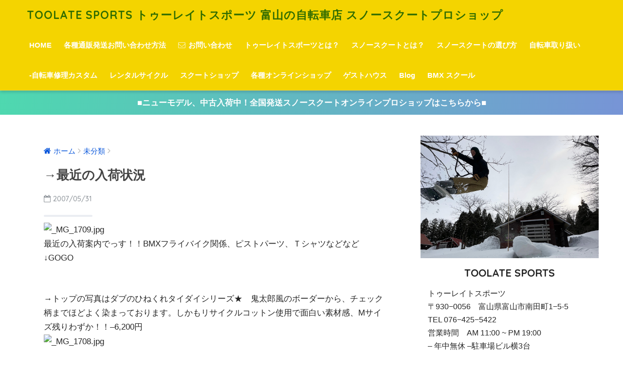

--- FILE ---
content_type: text/html; charset=UTF-8
request_url: https://toolatesports.com/2007/05/31/1936/%E6%9C%AA%E5%88%86%E9%A1%9E/
body_size: 19580
content:
<!doctype html>
<!--[if lt IE 7]><html lang="ja" class="no-js lt-ie9 lt-ie8 lt-ie7"><![endif]-->
<!--[if (IE 7)&!(IEMobile)]><html lang="ja" class="no-js lt-ie9 lt-ie8"><![endif]-->
<!--[if (IE 8)&!(IEMobile)]><html lang="ja" class="no-js lt-ie9"><![endif]-->
<!--[if gt IE 8]><!--> <html lang="ja" class="no-js"><!--<![endif]-->
	<head>
		<meta charset="utf-8">
		<meta http-equiv="X-UA-Compatible" content="IE=edge">
		<meta name="HandheldFriendly" content="True">
		<meta name="MobileOptimized" content="320">
		<meta name="viewport" content="width=device-width, initial-scale=1 ,viewport-fit=cover"/>
		<meta name="msapplication-TileColor" content="#ff6d0c">
        <meta name="theme-color" content="#ff6d0c">
		<link rel="pingback" href="https://toolatesports.com/cmsw/xmlrpc.php">
		<title>→最近の入荷状況 | TOOLATE SPORTS トゥーレイトスポーツ 富山の自転車店 スノースクートプロショップ</title>
<link rel='dns-prefetch' href='//ajax.googleapis.com' />
<link rel='dns-prefetch' href='//fonts.googleapis.com' />
<link rel='dns-prefetch' href='//s.w.org' />
<link rel="alternate" type="application/rss+xml" title="TOOLATE SPORTS トゥーレイトスポーツ 富山の自転車店 スノースクートプロショップ &raquo; フィード" href="https://toolatesports.com/feed/" />
<link rel="alternate" type="application/rss+xml" title="TOOLATE SPORTS トゥーレイトスポーツ 富山の自転車店 スノースクートプロショップ &raquo; コメントフィード" href="https://toolatesports.com/comments/feed/" />
		<script type="text/javascript">
			window._wpemojiSettings = {"baseUrl":"https:\/\/s.w.org\/images\/core\/emoji\/11\/72x72\/","ext":".png","svgUrl":"https:\/\/s.w.org\/images\/core\/emoji\/11\/svg\/","svgExt":".svg","source":{"concatemoji":"https:\/\/toolatesports.com\/cmsw\/wp-includes\/js\/wp-emoji-release.min.js"}};
			!function(e,a,t){var n,r,o,i=a.createElement("canvas"),p=i.getContext&&i.getContext("2d");function s(e,t){var a=String.fromCharCode;p.clearRect(0,0,i.width,i.height),p.fillText(a.apply(this,e),0,0);e=i.toDataURL();return p.clearRect(0,0,i.width,i.height),p.fillText(a.apply(this,t),0,0),e===i.toDataURL()}function c(e){var t=a.createElement("script");t.src=e,t.defer=t.type="text/javascript",a.getElementsByTagName("head")[0].appendChild(t)}for(o=Array("flag","emoji"),t.supports={everything:!0,everythingExceptFlag:!0},r=0;r<o.length;r++)t.supports[o[r]]=function(e){if(!p||!p.fillText)return!1;switch(p.textBaseline="top",p.font="600 32px Arial",e){case"flag":return s([55356,56826,55356,56819],[55356,56826,8203,55356,56819])?!1:!s([55356,57332,56128,56423,56128,56418,56128,56421,56128,56430,56128,56423,56128,56447],[55356,57332,8203,56128,56423,8203,56128,56418,8203,56128,56421,8203,56128,56430,8203,56128,56423,8203,56128,56447]);case"emoji":return!s([55358,56760,9792,65039],[55358,56760,8203,9792,65039])}return!1}(o[r]),t.supports.everything=t.supports.everything&&t.supports[o[r]],"flag"!==o[r]&&(t.supports.everythingExceptFlag=t.supports.everythingExceptFlag&&t.supports[o[r]]);t.supports.everythingExceptFlag=t.supports.everythingExceptFlag&&!t.supports.flag,t.DOMReady=!1,t.readyCallback=function(){t.DOMReady=!0},t.supports.everything||(n=function(){t.readyCallback()},a.addEventListener?(a.addEventListener("DOMContentLoaded",n,!1),e.addEventListener("load",n,!1)):(e.attachEvent("onload",n),a.attachEvent("onreadystatechange",function(){"complete"===a.readyState&&t.readyCallback()})),(n=t.source||{}).concatemoji?c(n.concatemoji):n.wpemoji&&n.twemoji&&(c(n.twemoji),c(n.wpemoji)))}(window,document,window._wpemojiSettings);
		</script>
		<style type="text/css">
img.wp-smiley,
img.emoji {
	display: inline !important;
	border: none !important;
	box-shadow: none !important;
	height: 1em !important;
	width: 1em !important;
	margin: 0 .07em !important;
	vertical-align: -0.1em !important;
	background: none !important;
	padding: 0 !important;
}
</style>
<link rel='stylesheet' id='ai1ec_style-css'  href='//toolatesports.com/cmsw/wp-content/plugins/all-in-one-event-calendar/cache/e1e317cc_ai1ec_parsed_css.css' type='text/css' media='all' />
<link rel='stylesheet' id='contact-form-7-css'  href='https://toolatesports.com/cmsw/wp-content/plugins/contact-form-7/includes/css/styles.css' type='text/css' media='all' />
<link rel='stylesheet' id='sng-stylesheet-css'  href='https://toolatesports.com/cmsw/wp-content/themes/toolate-theme/style.css?ver141' type='text/css' media='all' />
<link rel='stylesheet' id='sng-option-css'  href='https://toolatesports.com/cmsw/wp-content/themes/toolate-theme/entry-option.css?ver141' type='text/css' media='all' />
<link rel='stylesheet' id='child-style-css'  href='https://toolatesports.com/cmsw/wp-content/themes/sango-theme-child/style.css' type='text/css' media='all' />
<link rel='stylesheet' id='sng-googlefonts-css'  href='//fonts.googleapis.com/css?family=Quicksand%3A500%2C700' type='text/css' media='all' />
<link rel='stylesheet' id='sng-fontawesome-css'  href='https://toolatesports.com/cmsw/wp-content/themes/toolate-theme/library/fontawesome/css/font-awesome.min.css' type='text/css' media='all' />
<link rel='stylesheet' id='ripple-style-css'  href='https://toolatesports.com/cmsw/wp-content/themes/toolate-theme/library/ripple/rippler.min.css' type='text/css' media='all' />
<script type='text/javascript' src='https://ajax.googleapis.com/ajax/libs/jquery/2.2.4/jquery.min.js'></script>
<script type='text/javascript' src='https://toolatesports.com/cmsw/wp-content/themes/toolate-theme/library/js/modernizr.custom.min.js'></script>
<link rel='https://api.w.org/' href='https://toolatesports.com/wp-json/' />
<link rel="EditURI" type="application/rsd+xml" title="RSD" href="https://toolatesports.com/cmsw/xmlrpc.php?rsd" />
<link rel="canonical" href="https://toolatesports.com/2007/05/31/1936/%e6%9c%aa%e5%88%86%e9%a1%9e/" />
<link rel='shortlink' href='https://toolatesports.com/?p=1936' />
<link rel="alternate" type="application/json+oembed" href="https://toolatesports.com/wp-json/oembed/1.0/embed?url=https%3A%2F%2Ftoolatesports.com%2F2007%2F05%2F31%2F1936%2F%25e6%259c%25aa%25e5%2588%2586%25e9%25a1%259e%2F" />
<link rel="alternate" type="text/xml+oembed" href="https://toolatesports.com/wp-json/oembed/1.0/embed?url=https%3A%2F%2Ftoolatesports.com%2F2007%2F05%2F31%2F1936%2F%25e6%259c%25aa%25e5%2588%2586%25e9%25a1%259e%2F&#038;format=xml" />
<meta property="og:title" content="→最近の入荷状況" />
<meta property="og:description" content="最近の入荷案内でっす！！BMXフライバイク関係、ピストパーツ、Ｔシャツなどなど ↓GOGO →トップの写真はダ ... " />
<meta property="og:type" content="article" />
<meta property="og:url" content="https://toolatesports.com/2007/05/31/1936/%e6%9c%aa%e5%88%86%e9%a1%9e/" />
<meta property="og:image" content="https://toolatesports.com/cmsw/wp-content/uploads/2023/04/IMG_9229-2.jpg" />
<meta property="og:site_name" content="TOOLATE SPORTS トゥーレイトスポーツ 富山の自転車店 スノースクートプロショップ" />
<meta name="twitter:card" content="summary_large_image" />
<script>
  (function(i,s,o,g,r,a,m){i['GoogleAnalyticsObject']=r;i[r]=i[r]||function(){
  (i[r].q=i[r].q||[]).push(arguments)},i[r].l=1*new Date();a=s.createElement(o),
  m=s.getElementsByTagName(o)[0];a.async=1;a.src=g;m.parentNode.insertBefore(a,m)
  })(window,document,'script','//www.google-analytics.com/analytics.js','ga');
  ga('create', 'UA-122477826-1', 'auto');
  ga('send', 'pageview');
</script>
<style type="text/css" id="custom-background-css">
body.custom-background { background-color: #ffffff; }
</style>
<link rel="icon" href="https://toolatesports.com/cmsw/wp-content/uploads/2018/07/cropped-logotoolatesite-32x32.jpg" sizes="32x32" />
<link rel="icon" href="https://toolatesports.com/cmsw/wp-content/uploads/2018/07/cropped-logotoolatesite-192x192.jpg" sizes="192x192" />
<link rel="apple-touch-icon-precomposed" href="https://toolatesports.com/cmsw/wp-content/uploads/2018/07/cropped-logotoolatesite-180x180.jpg" />
<meta name="msapplication-TileImage" content="https://toolatesports.com/cmsw/wp-content/uploads/2018/07/cropped-logotoolatesite-270x270.jpg" />
<style>
a {color: #0a57db;}
.main-c {color: #ff6d0c;}
.main-bc {background-color: #ff6d0c;}
.main-bdr,#inner-content .main-bdr {border-color:  #ff6d0c;}
.pastel-bc , #inner-content .pastel-bc {background-color: #f4f4f4;}
.accent-c {color: #e2312b;}
.accent-bc {background-color: #e2312b;}
.header,#footer-menu,.drawer__title {background-color: #f4d400;}
#logo a {color: #316d01;}
.desktop-nav li a , .mobile-nav li a, #footer-menu a ,.copyright, #drawer__open,.drawer__title {color: #FFF;}
.drawer__title .close span, .drawer__title .close span:before {background: #FFF;}
.desktop-nav li:after {background: #FFF;}
.mobile-nav .current-menu-item {border-bottom-color: #FFF;}
.widgettitle {color: #ffffff;background-color:#3f3f3f;}
.footer {background-color: #ededed;}
.footer, .footer a, .footer .widget ul li a {color: #262626;}
.body_bc {background-color: #ffffff;}#toc_container .toc_title, #footer_menu .raised, .pagination a, .pagination span, #reply-title:before , .entry-content blockquote:before ,.main-c-before li:before ,.main-c-b:before{color: #ff6d0c;}
#searchsubmit, #toc_container .toc_title:before, .cat-name, .pre_tag > span, .pagination .current, #submit ,.withtag_list > span,.main-bc-before li:before {background-color: #ff6d0c;}
#toc_container, h3 ,.li-mainbdr ul,.li-mainbdr ol {border-color: #ff6d0c;}
.search-title .fa-search ,.acc-bc-before li:before {background: #e2312b;}
.li-accentbdr ul, .li-accentbdr ol {border-color: #e2312b;}
.pagination a:hover ,.li-pastelbc ul, .li-pastelbc ol {background: #f4f4f4;}
body {font-size: 100%;}
@media only screen and (min-width: 481px) {
body {font-size: 107%;}
}
@media only screen and (min-width: 1030px) {
body {font-size: 107%;}
}
.totop {background: #c69d2b;}
.header-info a {color: #FFF; background: linear-gradient(95deg,#4ed8af,#7794d6);}
.fixed-menu ul {background: #ffffff;}
.fixed-menu a {color: #666666;}
.fixed-menu .current-menu-item a , .fixed-menu ul li a.active {color: #ffbc05;}
.post-tab {background: #ead700;} .post-tab>div {color: #ffffff} .post-tab > div.tab-active{background: linear-gradient(45deg,#a5dda1,#2e754d)}
</style>
	</head>
	<body class="post-template-default single single-post postid-1936 single-format-standard custom-background">
		<div id="container">
			<header class="header">
								<div id="inner-header" class="wrap cf">
										<p id="logo" class="h1 dfont">
						<a href="https://toolatesports.com">TOOLATE SPORTS トゥーレイトスポーツ 富山の自転車店 スノースクートプロショップ</a>
					</p>
					<nav class="desktop-nav clearfix"><ul id="menu-%e3%82%b0%e3%83%ad%e3%83%bc%e3%83%90%e3%83%ab%e3%83%8a%e3%83%93%e3%82%b2%e3%83%bc%e3%82%b7%e3%83%a7%e3%83%b3%ef%bc%88%ef%bd%90%ef%bd%83%e7%94%a8%ef%bc%89" class="menu"><li id="menu-item-2608" class="menu-item menu-item-type-custom menu-item-object-custom menu-item-home menu-item-2608"><a href="http://toolatesports.com">HOME</a></li>
<li id="menu-item-2896" class="menu-item menu-item-type-post_type menu-item-object-page menu-item-2896"><a href="https://toolatesports.com/%e5%90%84%e7%a8%ae%e9%80%9a%e8%b2%a9%e7%99%ba%e9%80%81%e3%81%8a%e5%95%8f%e3%81%84%e5%90%88%e3%82%8f%e3%81%9b%e6%96%b9%e6%b3%95/">各種通販発送お問い合わせ方法</a></li>
<li id="menu-item-103" class="menu-item menu-item-type-custom menu-item-object-custom menu-item-103"><a href="https://toolatesports.com/contact-form/"><i class="fa fa-envelope-o" aria-hidden="true"></i> お問い合わせ</a></li>
<li id="menu-item-2787" class="menu-item menu-item-type-post_type menu-item-object-page menu-item-2787"><a href="https://toolatesports.com/%e3%83%88%e3%82%a6%e3%83%bc%e3%83%ac%e3%82%a4%e3%83%88%e3%82%b9%e3%83%9d%e3%83%bc%e3%83%84%e3%81%a8%e3%81%af%ef%bc%9f/">トゥーレイトスポーツとは？</a></li>
<li id="menu-item-2796" class="menu-item menu-item-type-post_type menu-item-object-page menu-item-2796"><a href="https://toolatesports.com/%e3%82%b9%e3%83%8e%e3%83%bc%e3%82%b9%e3%82%af%e3%83%bc%e3%83%88%e3%81%a8%e3%81%af%ef%bc%9f/">スノースクートとは？</a></li>
<li id="menu-item-2952" class="menu-item menu-item-type-post_type menu-item-object-page menu-item-2952"><a href="https://toolatesports.com/%e5%88%9d%e5%bf%83%e8%80%85%e3%82%b9%e3%83%8e%e3%83%bc%e3%82%b9%e3%82%af%e3%83%bc%e3%83%88%e3%82%92%e5%a7%8b%e3%82%81%e3%81%9f%e3%81%84%e6%96%b9%e5%bf%85%e8%a6%8b-%e3%82%b9%e3%82%af%e3%83%bc/">スノースクートの選び方</a></li>
<li id="menu-item-2797" class="menu-item menu-item-type-post_type menu-item-object-page menu-item-2797"><a href="https://toolatesports.com/%e8%87%aa%e8%bb%a2%e8%bb%8a%e5%8f%96%e3%82%8a%e6%89%b1%e3%81%84/">自転車取り扱い</a></li>
<li id="menu-item-2911" class="menu-item menu-item-type-post_type menu-item-object-page menu-item-2911"><a href="https://toolatesports.com/%e8%87%aa%e8%bb%a2%e8%bb%8a%e4%bf%ae%e7%90%86%e3%82%ab%e3%82%b9%e3%82%bf%e3%83%a0/">-自転車修理カスタム</a></li>
<li id="menu-item-2661" class="menu-item menu-item-type-custom menu-item-object-custom menu-item-2661"><a href="https://toolatesports.com/2018/04/09/1563/e-bike-%e6%9c%80%e5%85%88%e7%ab%af%e9%9b%bb%e5%8b%95%e3%82%a2%e3%82%b7%e3%82%b9%e3%83%88%e8%87%aa%e8%bb%a2%e8%bb%8a/">レンタルサイクル</a></li>
<li id="menu-item-55" class="menu-item menu-item-type-custom menu-item-object-custom menu-item-55"><a href="https://snowscoot.shop-pro.jp/">スクートショップ</a></li>
<li id="menu-item-2489" class="menu-item menu-item-type-custom menu-item-object-custom menu-item-has-children menu-item-2489"><a>各種オンラインショップ</a>
<ul class="sub-menu">
	<li id="menu-item-58" class="menu-item menu-item-type-custom menu-item-object-custom menu-item-58"><a href="https://www.rakuten.co.jp/toolate/index.html">楽天トウーレイトスポーツ</a></li>
	<li id="menu-item-4255" class="menu-item menu-item-type-custom menu-item-object-custom menu-item-4255"><a href="https://store.shopping.yahoo.co.jp/toolate/">トウーレイトヤフー店</a></li>
	<li id="menu-item-59" class="menu-item menu-item-type-custom menu-item-object-custom menu-item-59"><a href="https://www.amazon.co.jp/s?marketplaceID=A1VC38T7YXB528&#038;redirect=true&#038;me=A1AJYTOHJKDZ3T&#038;merchant=A1AJYTOHJKDZ3T">Amazon TOOLATESPORTS</a></li>
	<li id="menu-item-56" class="menu-item menu-item-type-custom menu-item-object-custom menu-item-56"><a href="http://www.toolatesnowscootshop.com/">snowscoot international shop</a></li>
</ul>
</li>
<li id="menu-item-2490" class="menu-item menu-item-type-custom menu-item-object-custom menu-item-has-children menu-item-2490"><a>ゲストハウス</a>
<ul class="sub-menu">
	<li id="menu-item-64" class="menu-item menu-item-type-custom menu-item-object-custom menu-item-64"><a href="http://guesthousetoyama.com/">TOOLATE ゲストハウス富山</a></li>
	<li id="menu-item-65" class="menu-item menu-item-type-custom menu-item-object-custom menu-item-65"><a href="https://ja-jp.facebook.com/shiroikisekiawasuno/">ゲストハウス　しろいきせき</a></li>
</ul>
</li>
<li id="menu-item-66" class="menu-item menu-item-type-custom menu-item-object-custom menu-item-has-children menu-item-66"><a>Blog</a>
<ul class="sub-menu">
	<li id="menu-item-2659" class="menu-item menu-item-type-post_type menu-item-object-page menu-item-2659"><a href="https://toolatesports.com/new-post/">新着情報</a></li>
	<li id="menu-item-2586" class="menu-item menu-item-type-taxonomy menu-item-object-category menu-item-2586"><a href="https://toolatesports.com/category/%e8%87%aa%e8%bb%a2%e8%bb%8a%e3%83%8b%e3%83%a5%e3%83%bc%e3%82%b9/">トウーレイト自転車ブログ</a></li>
	<li id="menu-item-2660" class="menu-item menu-item-type-taxonomy menu-item-object-category menu-item-2660"><a href="https://toolatesports.com/category/bmx%e3%83%8b%e3%83%a5%e3%83%bc%e3%82%b9%e5%85%a5%e8%8d%b7%e6%83%85%e5%a0%b1/">BMXニュース,入荷情報</a></li>
</ul>
</li>
<li id="menu-item-9369" class="menu-item menu-item-type-post_type menu-item-object-page menu-item-9369"><a href="https://toolatesports.com/bmx-%e3%82%b9%e3%82%af%e3%83%bc%e3%83%ab/">BMX スクール</a></li>
</ul></nav>				</div>
							</header>
			<div class="header-info"><a href="https://snowscoot.shop-pro.jp/">■ニューモデル、中古入荷中！全国発送スノースクートオンラインプロショップはこちらから■</a></div>	<div id="content">
		<div id="inner-content" class="wrap cf">
			<main id="main" class="m-all t-2of3 d-5of7 cf">
							       <article id="entry" class="cf post-1936 post type-post status-publish format-standard category-1 nothumb">
			       	  <header class="article-header entry-header">
	<nav id="breadcrumb"><ul itemscope itemtype="http://schema.org/BreadcrumbList"><li itemprop="itemListElement" itemscope itemtype="http://schema.org/ListItem"><a href="https://toolatesports.com" itemprop="item"><span itemprop="name">ホーム</span></a><meta itemprop="position" content="1" /></li><li itemprop="itemListElement" itemscope itemtype="http://schema.org/ListItem"><a href="https://toolatesports.com/category/%e6%9c%aa%e5%88%86%e9%a1%9e/" itemprop="item"><span itemprop="name">未分類</span></a><meta itemprop="position" content="2" /></li></ul></nav>    <h1 class="entry-title single-title">→最近の入荷状況</h1>
	<p class="entry-meta vcard dfont">
			       	<time class="pubdate entry-time" datetime="2007-05-31">2007/05/31</time>
	       	    </p>
    		</header><section class="entry-content cf">
  <p><img alt="_MG_1709.jpg" src="http://www.toolate.net/scoot_news/archives/image/_MG_1709.jpg" width="420" height="280" /><br />
最近の入荷案内でっす！！BMXフライバイク関係、ピストパーツ、Ｔシャツなどなど<br />
↓GOGO</p>
<p><span id="more-1936"></span><br />
→トップの写真はダブのひねくれタイダイシリーズ★　鬼太郎風のボーダーから、チェック柄までほどよく染まっております。しかもリサイクルコットン使用で面白い素材感、Mサイズ残りわずか！！&#8211;6,200円<br />
<img alt="_MG_1708.jpg" src="http://www.toolate.net/scoot_news/archives/image/_MG_1708.jpg" width="420" height="280" /><br />
→このペダルは！？一見、ミカシマの定番ツーリングペダルに見えますが、ツーリングに比べて軽量＆スモールサイズ。ピストでのトリック、フリースタイルに対応して、スモールサイズの両踏みペダル｢シルバンストリーム｣が登場しました〜〜。大スキッドやその他トリックの際にトークリップを外してペダルの裏側に乗って遊ぶことも多いと思いますが、そんなときでもソール面にガッチリ食いつきそうですね！もちろん、トークリップ、ストラップ取り付け可能です。&#8211;2,900円<br />
<img alt="_MG_1700.jpg" src="http://www.toolate.net/scoot_news/archives/image/_MG_1700.jpg" width="420" height="280" /><br />
→続いてはフライバイクスよりプラグバーエンド。樹脂バーエンドの流行を作ったこのバーエンドは,,冬シーズン中にスクートライダーの皆さんに紹介したかった、、今さらスイマセン。樹脂バーエンドとはいえかなり硬質素材で強く、アルミや鉄のものに比べて取り外しがしやすいのもメリット。そして軽い。錆びないし！BMXライダーのみならずスクートライダー、またトリックに挑戦しているピスト乗りの皆さんもぜひお試しくださーい。ハンドルを守りましょう！(大体なんでも付きますが、ハンドルの内系によっては厳しいものもあります)&#8212;　1ペア　420円<br />
<img alt="_MG_1706.jpg" src="http://www.toolate.net/scoot_news/archives/image/_MG_1706.jpg" width="420" height="280" /><br />
→このパターンでわかった方はマニアック！BMX用、フライバイクのルーベンタイヤが再入荷です。とにかく太い。BMXタイヤの中でもぶっちぎって太い！！マニュアルの安定感などメリットも多いみたいです。ルーベンの独特のライディングはこの辺りにも秘密があるのかも？太めのタイヤに高空気圧でかましましょう。&#8211;フロント&#038;リア各サイズ&#8211;3,150円<br />
<img alt="_MG_1704.jpg" src="http://www.toolate.net/scoot_news/archives/image/_MG_1704.jpg" width="420" height="280" /><br />
→わかりにくいですが、、これは大人気ヴェロシティの700Ｃリム。カラーはゴールドとホワイトでどちらもCNC加工でブレーキ対応しています。ディープＶの影に隠れて暗躍するその名も｢ヴェロシティエアロヘッド｣　そこまでディープじゃないエアロ形状でカラーも豊富とさりげない大人感をアピールしていますが、もう一つの特徴は重量でしょうか？。エアロヘッドは430グラムでした。ディープＶは530グラムでした。わずか100グラムといえどホイール部分の100グラムはかなりピストの挙動に影響するのでは？　例えばBMXライダーはテキトーそうに見えて重量に凄くシビア。いつもハカリでパーツ調べてます。やっぱりギリギリまで自転車を操るから敏感になるんでしょうね。BMXもスクートもトリックや縦の動きが出始めてからどんどん軽量化が加速していった歴史があります。ピストはロードやMTBパーツを使えば軽いモノも組めますが、強度とのバランスを考えながらもクールに軽量化する時代が,,近い日やってくることでしょう。ちなみにここまで語りましたが、エアロヘッドの強度は不明です、、誰か試して！　&#8211;ヴェロシティエアロヘッド　32Ｈ　各色5,800円より<br />
→そんな感じでーす。その他、フライバイクリアブレーキ削りだしチドリ、ゼファールのレザーストラップ(白、黒）,スギノSG75シャンパンゴールドクランク、フィルウッドのポリッシュリアハブのみ,など入荷しています.ピスト中古フレームのお問い合わせもかなり頂きますが、あまり数がそろえれないのと、やはり皆さん好みもあり御満足されるサイズや仕様はなかなか難しいようでご迷惑お掛け致しております、、<br />
梅雨前に色々楽しみましょう！<br />
★お問い合わせ★<br />
TOOLATE<br />
富山県富山市南田町1-3-10<br />
<a href="http://www.toolate.net/scoot_news/archives/imege/toyama_map.html" onclick="window.open('http://www.toolate.net/scoot_news/archives/imege/toyama_map.html','popup','width=420,height=293,scrollbars=no,resizable=no,toolbar=no,directories=no,location=no,menubar=no,status=no,left=0,top=0'); return false">地図はこちら★</a><br />
076-425-5422<br />
<a href="mailto:late@toolate.net">メール</a></p>
        <div class="widget my_popular_posts">
          <p class="ads-title">人気記事</p>                          <ul class="my-widget show_num">
                                    <li><span class="rank dfont accent-bc">1</span><a href="https://toolatesports.com/2014/11/12/1159/%e3%82%bb%e3%83%bc%e3%83%ab%e3%80%80%e4%b8%ad%e5%8f%a4%e3%82%b9%e3%82%af%e3%83%bc%e3%83%88%e5%85%a5%e8%8d%b7%e6%83%85%e5%a0%b1/">
                                                <div class="my-widget__text">2015 サイクルモードレポート＆スノースクート 中古 Style-F Polish A1 board ワイドデッキ　ロッカーボード【組立済み完成車】</div>
                      </a></li>
                                    <li><span class="rank dfont accent-bc">2</span><a href="https://toolatesports.com/2020/06/05/5974/%e3%83%95%e3%83%aa%e3%83%bc%e3%82%b9%e3%82%bf%e3%82%a4%e3%83%ab%e3%82%ad%e3%83%83%e3%82%af%e3%82%b9%e3%82%af%e3%83%bc%e3%82%bf%e3%83%bc%e3%83%bb%e3%82%ad%e3%83%83%e3%82%af%e3%83%9c%e3%83%bc%e3%83%89/">
                        <figure class="my-widget__img"><img width="160" height="160" src="https://toolatesports.com/cmsw/wp-content/uploads/2020/06/IMG_7154-160x160.jpg" class="attachment-thumb-160 size-thumb-160 wp-post-image" alt="" srcset="https://toolatesports.com/cmsw/wp-content/uploads/2020/06/IMG_7154-160x160.jpg 160w, https://toolatesports.com/cmsw/wp-content/uploads/2020/06/IMG_7154-150x150.jpg 150w, https://toolatesports.com/cmsw/wp-content/uploads/2020/06/IMG_7154-300x300.jpg 300w, https://toolatesports.com/cmsw/wp-content/uploads/2020/06/IMG_7154-125x125.jpg 125w, https://toolatesports.com/cmsw/wp-content/uploads/2020/06/IMG_7154.jpg 500w" sizes="(max-width: 160px) 100vw, 160px" /></figure>                        <div class="my-widget__text">厳選最新スペック　フリースタイルキックボード　スタント/トリック/フリースタイルスクーター　子供サイズ　大人サイズ　おすすめブランド入荷いたしました！〜全国発送〜</div>
                      </a></li>
                                    <li><span class="rank dfont accent-bc">3</span><a href="https://toolatesports.com/2019/10/19/4838/scootnewsmain/">
                        <figure class="my-widget__img"><img width="160" height="160" src="https://toolatesports.com/cmsw/wp-content/uploads/2019/10/IMG_5970-2-1-160x160.jpg" class="attachment-thumb-160 size-thumb-160 wp-post-image" alt="" srcset="https://toolatesports.com/cmsw/wp-content/uploads/2019/10/IMG_5970-2-1-160x160.jpg 160w, https://toolatesports.com/cmsw/wp-content/uploads/2019/10/IMG_5970-2-1-150x150.jpg 150w, https://toolatesports.com/cmsw/wp-content/uploads/2019/10/IMG_5970-2-1-300x300.jpg 300w, https://toolatesports.com/cmsw/wp-content/uploads/2019/10/IMG_5970-2-1-125x125.jpg 125w, https://toolatesports.com/cmsw/wp-content/uploads/2019/10/IMG_5970-2-1.jpg 600w" sizes="(max-width: 160px) 100vw, 160px" /></figure>                        <div class="my-widget__text">最新版！　スノースクート　ブーツの選び方、全国発送　最新ラインナップをライディング歴20年の視点からご紹介。</div>
                      </a></li>
                                    <li><span class="rank dfont accent-bc">4</span><a href="https://toolatesports.com/2020/03/28/5744/%e6%96%b0%e5%85%a5%e8%8d%b7%e8%87%aa%e8%bb%a2%e8%bb%8a%e3%83%aa%e3%82%b9%e3%83%88/">
                                                <div class="my-widget__text">街乗り BMX おすすめ　サブロサ　２６インチクルーザー SUBROSA - SALVADOR 26"</div>
                      </a></li>
                                    <li><span class="rank dfont accent-bc">5</span><a href="https://toolatesports.com/2019/05/24/4442/%e5%af%8c%e5%b1%b1%e3%80%80%e3%83%ac%e3%83%b3%e3%82%bf%e3%83%ab%e3%82%b5%e3%82%a4%e3%82%af%e3%83%ab%e3%80%80%e3%83%84%e3%83%bc%e3%83%aa%e3%83%b3%e3%82%b0%e3%82%b5%e3%83%bc%e3%83%93%e3%82%b9/">
                        <figure class="my-widget__img"><img width="160" height="160" src="https://toolatesports.com/cmsw/wp-content/uploads/2019/05/60786446_2252172514825610_8795940782797225984_o-160x160.jpg" class="attachment-thumb-160 size-thumb-160 wp-post-image" alt="" srcset="https://toolatesports.com/cmsw/wp-content/uploads/2019/05/60786446_2252172514825610_8795940782797225984_o-160x160.jpg 160w, https://toolatesports.com/cmsw/wp-content/uploads/2019/05/60786446_2252172514825610_8795940782797225984_o-150x150.jpg 150w, https://toolatesports.com/cmsw/wp-content/uploads/2019/05/60786446_2252172514825610_8795940782797225984_o-300x300.jpg 300w, https://toolatesports.com/cmsw/wp-content/uploads/2019/05/60786446_2252172514825610_8795940782797225984_o-768x768.jpg 768w, https://toolatesports.com/cmsw/wp-content/uploads/2019/05/60786446_2252172514825610_8795940782797225984_o-1024x1024.jpg 1024w, https://toolatesports.com/cmsw/wp-content/uploads/2019/05/60786446_2252172514825610_8795940782797225984_o-125x125.jpg 125w, https://toolatesports.com/cmsw/wp-content/uploads/2019/05/60786446_2252172514825610_8795940782797225984_o.jpg 1440w" sizes="(max-width: 160px) 100vw, 160px" /></figure>                        <div class="my-widget__text">今年も好評！当日受付可能　富山市レンタサイクル　自転車レンタル　スポーツ自転車　シティタイプ　最新電動アシストイーバイク</div>
                      </a></li>
                                    <li><span class="rank dfont accent-bc">6</span><a href="https://toolatesports.com/2018/07/29/2879/%e3%83%9f%e3%83%8b%e3%83%99%e3%83%ad%e3%80%80%e5%b0%8f%e5%be%84%e8%bb%8a/">
                        <figure class="my-widget__img"><img width="160" height="160" src="https://toolatesports.com/cmsw/wp-content/uploads/2018/07/IMG_3744-160x160.jpg" class="attachment-thumb-160 size-thumb-160 wp-post-image" alt="" srcset="https://toolatesports.com/cmsw/wp-content/uploads/2018/07/IMG_3744-160x160.jpg 160w, https://toolatesports.com/cmsw/wp-content/uploads/2018/07/IMG_3744-150x150.jpg 150w, https://toolatesports.com/cmsw/wp-content/uploads/2018/07/IMG_3744-300x300.jpg 300w, https://toolatesports.com/cmsw/wp-content/uploads/2018/07/IMG_3744-125x125.jpg 125w, https://toolatesports.com/cmsw/wp-content/uploads/2018/07/IMG_3744.jpg 600w" sizes="(max-width: 160px) 100vw, 160px" /></figure>                        <div class="my-widget__text">富山でおすすめミニベロ取り扱い　アラヤ MFM MADDY FOX mini 完成車　キングボトルケージ取り付け</div>
                      </a></li>
                                    <li><span class="rank dfont accent-bc">7</span><a href="https://toolatesports.com/2018/08/04/2992/%e3%83%95%e3%83%aa%e3%83%bc%e3%82%b9%e3%82%bf%e3%82%a4%e3%83%ab%e3%82%ad%e3%83%83%e3%82%af%e3%82%b9%e3%82%af%e3%83%bc%e3%82%bf%e3%83%bc%e3%83%bb%e3%82%ad%e3%83%83%e3%82%af%e3%83%9c%e3%83%bc%e3%83%89/">
                        <figure class="my-widget__img"><img width="160" height="160" src="https://toolatesports.com/cmsw/wp-content/uploads/2018/08/IMG_3954-160x160.jpg" class="attachment-thumb-160 size-thumb-160 wp-post-image" alt="" srcset="https://toolatesports.com/cmsw/wp-content/uploads/2018/08/IMG_3954-160x160.jpg 160w, https://toolatesports.com/cmsw/wp-content/uploads/2018/08/IMG_3954-150x150.jpg 150w, https://toolatesports.com/cmsw/wp-content/uploads/2018/08/IMG_3954-300x300.jpg 300w, https://toolatesports.com/cmsw/wp-content/uploads/2018/08/IMG_3954-125x125.jpg 125w, https://toolatesports.com/cmsw/wp-content/uploads/2018/08/IMG_3954.jpg 600w" sizes="(max-width: 160px) 100vw, 160px" /></figure>                        <div class="my-widget__text">フリースタイルキックボード　取り扱い店頭展示中。全国発送いたしますよ</div>
                      </a></li>
                                    <li><span class="rank dfont accent-bc">8</span><a href="https://toolatesports.com/2018/08/21/3117/2019%e3%82%b9%e3%83%8e%e3%83%bc%e3%82%b9%e3%82%af%e3%83%bc%e3%83%88%e6%9c%80%e6%96%b0%e6%83%85%e5%a0%b1/">
                        <figure class="my-widget__img"><img width="160" height="160" src="https://toolatesports.com/cmsw/wp-content/uploads/2018/08/IMG_4161-160x160.jpg" class="attachment-thumb-160 size-thumb-160 wp-post-image" alt="" srcset="https://toolatesports.com/cmsw/wp-content/uploads/2018/08/IMG_4161-160x160.jpg 160w, https://toolatesports.com/cmsw/wp-content/uploads/2018/08/IMG_4161-150x150.jpg 150w, https://toolatesports.com/cmsw/wp-content/uploads/2018/08/IMG_4161-300x300.jpg 300w, https://toolatesports.com/cmsw/wp-content/uploads/2018/08/IMG_4161-125x125.jpg 125w, https://toolatesports.com/cmsw/wp-content/uploads/2018/08/IMG_4161.jpg 600w" sizes="(max-width: 160px) 100vw, 160px" /></figure>                        <div class="my-widget__text">スノースクート2019 最先端フレームキット AR特集！</div>
                      </a></li>
                                    <li><span class="rank dfont accent-bc">9</span><a href="https://toolatesports.com/2019/03/18/4066/scootnewsmain/">
                        <figure class="my-widget__img"><img width="160" height="160" src="https://toolatesports.com/cmsw/wp-content/uploads/2019/03/IMG_1224-160x160.jpg" class="attachment-thumb-160 size-thumb-160 wp-post-image" alt="" srcset="https://toolatesports.com/cmsw/wp-content/uploads/2019/03/IMG_1224-160x160.jpg 160w, https://toolatesports.com/cmsw/wp-content/uploads/2019/03/IMG_1224-150x150.jpg 150w, https://toolatesports.com/cmsw/wp-content/uploads/2019/03/IMG_1224-300x300.jpg 300w, https://toolatesports.com/cmsw/wp-content/uploads/2019/03/IMG_1224-768x768.jpg 768w, https://toolatesports.com/cmsw/wp-content/uploads/2019/03/IMG_1224-1024x1024.jpg 1024w, https://toolatesports.com/cmsw/wp-content/uploads/2019/03/IMG_1224-125x125.jpg 125w" sizes="(max-width: 160px) 100vw, 160px" /></figure>                        <div class="my-widget__text">SNOWSCOOT 動画 スノースクート最新ボードセット TORINITY-SSSTテストライドムービー</div>
                      </a></li>
                                    <li><span class="rank dfont accent-bc">10</span><a href="https://toolatesports.com/2019/09/09/4729/%e3%82%a4%e3%83%99%e3%83%b3%e3%83%88%e5%87%ba%e5%ba%97%e3%83%ac%e3%83%9d%e3%83%bc%e3%83%88/">
                        <figure class="my-widget__img"><img width="160" height="160" src="https://toolatesports.com/cmsw/wp-content/uploads/2019/09/IMG_5200-160x160.jpg" class="attachment-thumb-160 size-thumb-160 wp-post-image" alt="" srcset="https://toolatesports.com/cmsw/wp-content/uploads/2019/09/IMG_5200-160x160.jpg 160w, https://toolatesports.com/cmsw/wp-content/uploads/2019/09/IMG_5200-150x150.jpg 150w, https://toolatesports.com/cmsw/wp-content/uploads/2019/09/IMG_5200-300x300.jpg 300w, https://toolatesports.com/cmsw/wp-content/uploads/2019/09/IMG_5200-125x125.jpg 125w, https://toolatesports.com/cmsw/wp-content/uploads/2019/09/IMG_5200.jpg 600w" sizes="(max-width: 160px) 100vw, 160px" /></figure>                        <div class="my-widget__text">富山　ピストバイク　トリックも出来て街も流せる　サブロサ完成車！</div>
                      </a></li>
                                    <li><span class="rank dfont accent-bc">11</span><a href="https://toolatesports.com/2019/04/05/4195/e-bike-%e6%9c%80%e5%85%88%e7%ab%af%e9%9b%bb%e5%8b%95%e3%82%a2%e3%82%b7%e3%82%b9%e3%83%88%e8%87%aa%e8%bb%a2%e8%bb%8a/">
                        <figure class="my-widget__img"><img width="160" height="160" src="https://toolatesports.com/cmsw/wp-content/uploads/2019/04/IMG_1926-160x160.jpg" class="attachment-thumb-160 size-thumb-160 wp-post-image" alt="" srcset="https://toolatesports.com/cmsw/wp-content/uploads/2019/04/IMG_1926-160x160.jpg 160w, https://toolatesports.com/cmsw/wp-content/uploads/2019/04/IMG_1926-150x150.jpg 150w, https://toolatesports.com/cmsw/wp-content/uploads/2019/04/IMG_1926-300x300.jpg 300w, https://toolatesports.com/cmsw/wp-content/uploads/2019/04/IMG_1926-768x768.jpg 768w, https://toolatesports.com/cmsw/wp-content/uploads/2019/04/IMG_1926-1024x1024.jpg 1024w, https://toolatesports.com/cmsw/wp-content/uploads/2019/04/IMG_1926-125x125.jpg 125w" sizes="(max-width: 160px) 100vw, 160px" /></figure>                        <div class="my-widget__text">TERN ターン 折りたたみミニベロ VEKTRON ベクトロン 富山 取り扱い　試乗車もあります　電動アシスト自転車　最新E-BIKE イーバイク</div>
                      </a></li>
                                    <li><span class="rank dfont accent-bc">12</span><a href="https://toolatesports.com/2020/04/03/5790/%e3%83%84%e3%83%bc%e3%83%aa%e3%83%b3%e3%82%b0%e8%87%aa%e8%bb%a2%e8%bb%8a/">
                        <figure class="my-widget__img"><img width="160" height="160" src="https://toolatesports.com/cmsw/wp-content/uploads/2020/04/IMG_4692-160x160.jpg" class="attachment-thumb-160 size-thumb-160 wp-post-image" alt="" srcset="https://toolatesports.com/cmsw/wp-content/uploads/2020/04/IMG_4692-160x160.jpg 160w, https://toolatesports.com/cmsw/wp-content/uploads/2020/04/IMG_4692-150x150.jpg 150w, https://toolatesports.com/cmsw/wp-content/uploads/2020/04/IMG_4692-300x300.jpg 300w, https://toolatesports.com/cmsw/wp-content/uploads/2020/04/IMG_4692-768x768.jpg 768w, https://toolatesports.com/cmsw/wp-content/uploads/2020/04/IMG_4692-1024x1024.jpg 1024w, https://toolatesports.com/cmsw/wp-content/uploads/2020/04/IMG_4692-125x125.jpg 125w" sizes="(max-width: 160px) 100vw, 160px" /></figure>                        <div class="my-widget__text">富山　サーリー  展示車セール　一台限り！クロスチェック SURLY CROSS CHECK 500size</div>
                      </a></li>
                                                    </ul>
                    </div>
      </section><footer class="article-footer">
    <aside>
    	<div class="footer-contents">
        	    <div class="sns-btn normal-sns">
      <span class="sns-btn__title dfont">SHARE</span>      <ul>
          <!-- twitter -->
          <li class="tw sns-btn__item">
              <a href="http://twitter.com/share?url=https%3A%2F%2Ftoolatesports.com%2F2007%2F05%2F31%2F1936%2F%25e6%259c%25aa%25e5%2588%2586%25e9%25a1%259e%2F&text=%E2%86%92%E6%9C%80%E8%BF%91%E3%81%AE%E5%85%A5%E8%8D%B7%E7%8A%B6%E6%B3%81%EF%BD%9CTOOLATE+SPORTS+%E3%83%88%E3%82%A5%E3%83%BC%E3%83%AC%E3%82%A4%E3%83%88%E3%82%B9%E3%83%9D%E3%83%BC%E3%83%84+%E5%AF%8C%E5%B1%B1%E3%81%AE%E8%87%AA%E8%BB%A2%E8%BB%8A%E5%BA%97+%E3%82%B9%E3%83%8E%E3%83%BC%E3%82%B9%E3%82%AF%E3%83%BC%E3%83%88%E3%83%97%E3%83%AD%E3%82%B7%E3%83%A7%E3%83%83%E3%83%97&via=toolate2" target="_blank" rel="nofollow">
                  <i class="fa fa-twitter"></i>
                  <span class="share_txt">ツイート</span>
              </a>
                        </li>

          <!-- facebook -->
          <li class="fb sns-btn__item">
              <a href="http://www.facebook.com/share.php?u=https%3A%2F%2Ftoolatesports.com%2F2007%2F05%2F31%2F1936%2F%25e6%259c%25aa%25e5%2588%2586%25e9%25a1%259e%2F&t=%E2%86%92%E6%9C%80%E8%BF%91%E3%81%AE%E5%85%A5%E8%8D%B7%E7%8A%B6%E6%B3%81%EF%BD%9CTOOLATE+SPORTS+%E3%83%88%E3%82%A5%E3%83%BC%E3%83%AC%E3%82%A4%E3%83%88%E3%82%B9%E3%83%9D%E3%83%BC%E3%83%84+%E5%AF%8C%E5%B1%B1%E3%81%AE%E8%87%AA%E8%BB%A2%E8%BB%8A%E5%BA%97+%E3%82%B9%E3%83%8E%E3%83%BC%E3%82%B9%E3%82%AF%E3%83%BC%E3%83%88%E3%83%97%E3%83%AD%E3%82%B7%E3%83%A7%E3%83%83%E3%83%97" target="_blank" rel="nofollow">
                  <i class="fa fa-facebook"></i>
                  <span class="share_txt">シェア</span>
              </a>
                        </li>

          <!-- はてなブックマーク -->
          <li class="hatebu sns-btn__item">
            <a href="http://b.hatena.ne.jp/add?mode=confirm&url=https%3A%2F%2Ftoolatesports.com%2F2007%2F05%2F31%2F1936%2F%25e6%259c%25aa%25e5%2588%2586%25e9%25a1%259e%2F"  onclick="javascript:window.open(this.href, '', 'menubar=no,toolbar=no,resizable=yes,scrollbars=yes,height=400,width=510');return false;" target="_blank" rel="nofollow">
                  <i class="fa fa-hatebu"></i>
                  <span class="share_txt">はてブ</span>
              </a>
                        </li>

          <!-- Google+ 別デザインのときは非表示に-->
                        <li class="gplus sns-btn__item">
                  <a href="https://plus.google.com/share?url=https%3A%2F%2Ftoolatesports.com%2F2007%2F05%2F31%2F1936%2F%25e6%259c%25aa%25e5%2588%2586%25e9%25a1%259e%2F" target="_blank" rel="nofollow">
                      <i class="fa fa-google-plus" aria-hidden="true"></i>
                      <span class="share_txt">Google+</span>
                  </a>
                                </li>
          
          <!-- Pocket -->
          <li class="pkt sns-btn__item">
             <a href="http://getpocket.com/edit?url=https%3A%2F%2Ftoolatesports.com%2F2007%2F05%2F31%2F1936%2F%25e6%259c%25aa%25e5%2588%2586%25e9%25a1%259e%2F&title=%E2%86%92%E6%9C%80%E8%BF%91%E3%81%AE%E5%85%A5%E8%8D%B7%E7%8A%B6%E6%B3%81%EF%BD%9CTOOLATE+SPORTS+%E3%83%88%E3%82%A5%E3%83%BC%E3%83%AC%E3%82%A4%E3%83%88%E3%82%B9%E3%83%9D%E3%83%BC%E3%83%84+%E5%AF%8C%E5%B1%B1%E3%81%AE%E8%87%AA%E8%BB%A2%E8%BB%8A%E5%BA%97+%E3%82%B9%E3%83%8E%E3%83%BC%E3%82%B9%E3%82%AF%E3%83%BC%E3%83%88%E3%83%97%E3%83%AD%E3%82%B7%E3%83%A7%E3%83%83%E3%83%97" target="_blank" rel="nofollow">
                  <i class="fa fa-get-pocket"></i>
                  <span class="share_txt">Pocket</span>
              </a>
                        </li>

          <!-- LINE -->
          <li class="line sns-btn__item">
              <a href="http://line.me/R/msg/text/?https%3A%2F%2Ftoolatesports.com%2F2007%2F05%2F31%2F1936%2F%25e6%259c%25aa%25e5%2588%2586%25e9%25a1%259e%2F%0D%0A%E2%86%92%E6%9C%80%E8%BF%91%E3%81%AE%E5%85%A5%E8%8D%B7%E7%8A%B6%E6%B3%81%EF%BD%9CTOOLATE+SPORTS+%E3%83%88%E3%82%A5%E3%83%BC%E3%83%AC%E3%82%A4%E3%83%88%E3%82%B9%E3%83%9D%E3%83%BC%E3%83%84+%E5%AF%8C%E5%B1%B1%E3%81%AE%E8%87%AA%E8%BB%A2%E8%BB%8A%E5%BA%97+%E3%82%B9%E3%83%8E%E3%83%BC%E3%82%B9%E3%82%AF%E3%83%BC%E3%83%88%E3%83%97%E3%83%AD%E3%82%B7%E3%83%A7%E3%83%83%E3%83%97" target="_blank" rel="nofollow">
                 <i class="fa fa-comment"></i>
                  <span class="share_txt dfont">LINE</span>
              </a>
          </li>
      </ul>
  </div>
          	        <div class="like_box">
          <div class="like_inside">
            <div class="like_img">
              <img src="https://toolatesports.com/cmsw/wp-content/uploads/2023/04/IMG_9229-2-520x300.jpg">
              <p class="dfont">follow toolatesports SNS</p>            </div>
            <div class="like_content"><p>この記事が気に入ったらフォローしよう</p>
                <div><a href="https://twitter.com/toolate2" class="twitter-follow-button" data-show-count="false" data-lang="ja" data-show-screen-name="false" rel="nofollow">フォローする</a> <script>!function(d,s,id){var js,fjs=d.getElementsByTagName(s)[0],p=/^http:/.test(d.location)?'http':'https';if(!d.getElementById(id)){js=d.createElement(s);js.id=id;js.src=p+'://platform.twitter.com/widgets.js';fjs.parentNode.insertBefore(js,fjs);}}(document, 'script', 'twitter-wjs');</script></div>
                <div><div class="fb-like" data-href="https://www.facebook.com/TOOLATESPORTS" data-layout="button_count" data-action="like" data-share="false"></div></div>
                <div><a class="like_insta" href="https://www.instagram.com/toolatesports/" target="blank" rel="nofollow"><i class="fa fa-instagram"></i> フォローする</a></div>
      </div></div></div>        	<div class="footer-meta dfont">
               	               	 	<p class="footer-meta_title">CATEGORY :</p>
               	 	<ul class="post-categories">
	<li><a href="https://toolatesports.com/category/%e6%9c%aa%e5%88%86%e9%a1%9e/" rel="category tag">未分類</a></li></ul>               	          	</div>
        	        <div class="cta" style="background: #c8e4ff;">
                                <h3 style="color: #ba9510;">トウーレイトスポーツなら即日発送　全国通販対応</h3>
                                <p class="cta-descr" style="color: #8e8e8e;">トウーレイトスポーツではスクート オンラインショップ、楽天、ヤフーショップ、アマゾンショップなど各種オンラインショップも運営しています。ぜひご覧くださいませ。</p>
                              <p class="cta-btn"><a class="raised" href="https://toolatesports.com/%e5%90%84%e7%a8%ae%e9%80%9a%e8%b2%a9%e7%99%ba%e9%80%81%e3%81%8a%e5%95%8f%e3%81%84%e5%90%88%e3%82%8f%e3%81%9b%e6%96%b9%e6%b3%95/" style="background: #ffb36b;">各種通販　TOOLATE SPORTS ONLINE SHOP</a></p>
                      </div>
          	<h3 class="h-undeline related_title">おすすめ体験サービス</h3><div class="recommended cf">            <a href="https://toolatesports.com/2022/11/08/7713/scootnewsmain/">
              <figure><img width="160" height="160" src="https://toolatesports.com/cmsw/wp-content/uploads/2022/11/18A93C59-00BD-4FDC-8E00-6D5482C56936-160x160.jpg" class="attachment-thumb-160 size-thumb-160 wp-post-image" alt="" srcset="https://toolatesports.com/cmsw/wp-content/uploads/2022/11/18A93C59-00BD-4FDC-8E00-6D5482C56936-160x160.jpg 160w, https://toolatesports.com/cmsw/wp-content/uploads/2022/11/18A93C59-00BD-4FDC-8E00-6D5482C56936-150x150.jpg 150w, https://toolatesports.com/cmsw/wp-content/uploads/2022/11/18A93C59-00BD-4FDC-8E00-6D5482C56936-300x300.jpg 300w, https://toolatesports.com/cmsw/wp-content/uploads/2022/11/18A93C59-00BD-4FDC-8E00-6D5482C56936-125x125.jpg 125w, https://toolatesports.com/cmsw/wp-content/uploads/2022/11/18A93C59-00BD-4FDC-8E00-6D5482C56936.jpg 700w" sizes="(max-width: 160px) 100vw, 160px" /></figure>
              <div>全国へスノースクートレンタルサービス　シーズンレンタル　五日レンタル　選べる期間、選べるモデル</div>
            </a>
                    <a href="https://toolatesports.com/2023/09/29/8431/%e5%af%8c%e5%b1%b1bmx%e3%82%b9%e3%82%af%e3%83%bc%e3%83%ab/">
              <figure><img width="160" height="160" src="https://toolatesports.com/cmsw/wp-content/uploads/2023/09/IMG_4348-160x160.jpg" class="attachment-thumb-160 size-thumb-160 wp-post-image" alt="" srcset="https://toolatesports.com/cmsw/wp-content/uploads/2023/09/IMG_4348-160x160.jpg 160w, https://toolatesports.com/cmsw/wp-content/uploads/2023/09/IMG_4348-150x150.jpg 150w, https://toolatesports.com/cmsw/wp-content/uploads/2023/09/IMG_4348-300x300.jpg 300w, https://toolatesports.com/cmsw/wp-content/uploads/2023/09/IMG_4348-125x125.jpg 125w, https://toolatesports.com/cmsw/wp-content/uploads/2023/09/IMG_4348.jpg 700w" sizes="(max-width: 160px) 100vw, 160px" /></figure>
              <div>レッスン日程 毎週開催BMXビギナースクール！</div>
            </a>
                    <a href="https://toolatesports.com/2019/05/24/4442/%e5%af%8c%e5%b1%b1%e3%80%80%e3%83%ac%e3%83%b3%e3%82%bf%e3%83%ab%e3%82%b5%e3%82%a4%e3%82%af%e3%83%ab%e3%80%80%e3%83%84%e3%83%bc%e3%83%aa%e3%83%b3%e3%82%b0%e3%82%b5%e3%83%bc%e3%83%93%e3%82%b9/">
              <figure><img width="160" height="160" src="https://toolatesports.com/cmsw/wp-content/uploads/2019/05/60786446_2252172514825610_8795940782797225984_o-160x160.jpg" class="attachment-thumb-160 size-thumb-160 wp-post-image" alt="" srcset="https://toolatesports.com/cmsw/wp-content/uploads/2019/05/60786446_2252172514825610_8795940782797225984_o-160x160.jpg 160w, https://toolatesports.com/cmsw/wp-content/uploads/2019/05/60786446_2252172514825610_8795940782797225984_o-150x150.jpg 150w, https://toolatesports.com/cmsw/wp-content/uploads/2019/05/60786446_2252172514825610_8795940782797225984_o-300x300.jpg 300w, https://toolatesports.com/cmsw/wp-content/uploads/2019/05/60786446_2252172514825610_8795940782797225984_o-768x768.jpg 768w, https://toolatesports.com/cmsw/wp-content/uploads/2019/05/60786446_2252172514825610_8795940782797225984_o-1024x1024.jpg 1024w, https://toolatesports.com/cmsw/wp-content/uploads/2019/05/60786446_2252172514825610_8795940782797225984_o-125x125.jpg 125w, https://toolatesports.com/cmsw/wp-content/uploads/2019/05/60786446_2252172514825610_8795940782797225984_o.jpg 1440w" sizes="(max-width: 160px) 100vw, 160px" /></figure>
              <div>今年も好評！当日受付可能　富山市レンタサイクル　自転車レンタル　スポーツ自転車　シティタイプ　最新電動アシストイーバイク</div>
            </a>
                    <a href="https://toolatesports.com/2023/09/07/8378/%e7%ab%8b%e5%b1%b1%e3%82%b9%e3%83%8e%e3%83%bc%e3%82%b9%e3%82%af%e3%83%bc%e3%83%88%e3%82%a2%e3%82%ab%e3%83%87%e3%83%9f%e3%83%bc%e3%80%80%e3%82%b9%e3%82%af%e3%83%bc%e3%83%ab%e3%83%ac%e3%83%b3%e3%82%bf/">
              <figure><img width="160" height="160" src="https://toolatesports.com/cmsw/wp-content/uploads/2023/09/IMG_5802-1-160x160.jpg" class="attachment-thumb-160 size-thumb-160 wp-post-image" alt="" srcset="https://toolatesports.com/cmsw/wp-content/uploads/2023/09/IMG_5802-1-160x160.jpg 160w, https://toolatesports.com/cmsw/wp-content/uploads/2023/09/IMG_5802-1-150x150.jpg 150w, https://toolatesports.com/cmsw/wp-content/uploads/2023/09/IMG_5802-1-300x300.jpg 300w, https://toolatesports.com/cmsw/wp-content/uploads/2023/09/IMG_5802-1-125x125.jpg 125w, https://toolatesports.com/cmsw/wp-content/uploads/2023/09/IMG_5802-1.jpg 700w" sizes="(max-width: 160px) 100vw, 160px" /></figure>
              <div>スノースクートスクール　立山スノースクートアカデミー今年も開講しますよ！</div>
            </a>
        </div>        	          <div class="related-posts type_b no_slide" ontouchstart =""><ul><li><a href="https://toolatesports.com/2013/10/27/946/%e6%9c%aa%e5%88%86%e9%a1%9e/">
              <figure class="rlmg">
                <img src="https://toolatesports.com/cmsw/wp-content/uploads/2023/04/IMG_9229-2-520x300.jpg" alt="雪山　アウトドア　スノートレッキング　シューイング　シューズ　サロモン　ナイトロGTXシリーズ　今年も入荷開始！">
              </figure>
              <div class="rep"><p>雪山　アウトドア　スノートレッキング　シューイング　シューズ　サロモン　ナイトロGTXシリーズ　今年も入荷開始！</p></div>
            </a>
          </li><li><a href="https://toolatesports.com/2016/02/22/1322/%e6%9c%aa%e5%88%86%e9%a1%9e/">
              <figure class="rlmg">
                <img src="https://toolatesports.com/cmsw/wp-content/uploads/2023/04/IMG_9229-2-520x300.jpg" alt="2/27,28 今週末は立山スノースクートミーティング！　撮影会や抽選会。">
              </figure>
              <div class="rep"><p>2/27,28 今週末は立山スノースクートミーティング！　撮影会や抽選会。</p></div>
            </a>
          </li><li><a href="https://toolatesports.com/2008/12/01/2087/%e6%9c%aa%e5%88%86%e9%a1%9e/">
              <figure class="rlmg">
                <img src="https://toolatesports.com/cmsw/wp-content/uploads/2023/04/IMG_9229-2-520x300.jpg" alt="ダブ-ヘンプジャケット＆カーディガン">
              </figure>
              <div class="rep"><p>ダブ-ヘンプジャケット＆カーディガン</p></div>
            </a>
          </li><li><a href="https://toolatesports.com/2012/06/29/648/%e6%9c%aa%e5%88%86%e9%a1%9e/">
              <figure class="rlmg">
                <img src="https://toolatesports.com/cmsw/wp-content/uploads/2023/04/IMG_9229-2-520x300.jpg" alt="DZR SPD対応　スニーカータイプのビンディングシューズ取り扱い！　!!DZR　ビンディングシューズ">
              </figure>
              <div class="rep"><p>DZR SPD対応　スニーカータイプのビンディングシューズ取り扱い！　!!DZR　ビンディングシューズ</p></div>
            </a>
          </li><li><a href="https://toolatesports.com/2009/08/14/2249/%e6%9c%aa%e5%88%86%e9%a1%9e/">
              <figure class="rlmg">
                <img src="https://toolatesports.com/cmsw/wp-content/uploads/2023/04/IMG_9229-2-520x300.jpg" alt="→ボブスナッドグラス　ツインスカル！">
              </figure>
              <div class="rep"><p>→ボブスナッドグラス　ツインスカル！</p></div>
            </a>
          </li><li><a href="https://toolatesports.com/2014/04/12/1003/%e6%9c%aa%e5%88%86%e9%a1%9e/">
              <figure class="rlmg">
                <img src="https://toolatesports.com/cmsw/wp-content/uploads/2023/04/IMG_9229-2-520x300.jpg" alt="5／4、5は富山でBMXを！　グランドプラザ　フラットランドコンテスト　C3 JAM TOUR TOYAMA">
              </figure>
              <div class="rep"><p>5／4、5は富山でBMXを！　グランドプラザ　フラットランドコンテスト　C3 JAM TOUR TOYAMA</p></div>
            </a>
          </li><li><a href="https://toolatesports.com/2009/03/14/2119/%e6%9c%aa%e5%88%86%e9%a1%9e/">
              <figure class="rlmg">
                <img src="https://toolatesports.com/cmsw/wp-content/uploads/2023/04/IMG_9229-2-520x300.jpg" alt="2009イベントレポート前編。">
              </figure>
              <div class="rep"><p>2009イベントレポート前編。</p></div>
            </a>
          </li><li><a href="https://toolatesports.com/2009/01/10/2105/%e6%9c%aa%e5%88%86%e9%a1%9e/">
              <figure class="rlmg">
                <img src="https://toolatesports.com/cmsw/wp-content/uploads/2023/04/IMG_9229-2-520x300.jpg" alt="→3/8　スノーバイクフリークス2009！">
              </figure>
              <div class="rep"><p>→3/8　スノーバイクフリークス2009！</p></div>
            </a>
          </li><li><a href="https://toolatesports.com/2008/08/01/2052/%e6%9c%aa%e5%88%86%e9%a1%9e/">
              <figure class="rlmg">
                <img src="https://toolatesports.com/cmsw/wp-content/uploads/2023/04/IMG_9229-2-520x300.jpg" alt="..ほっこりするとは？">
              </figure>
              <div class="rep"><p>..ほっこりするとは？</p></div>
            </a>
          </li><li><a href="https://toolatesports.com/2009/08/19/2253/%e6%9c%aa%e5%88%86%e9%a1%9e/">
              <figure class="rlmg">
                <img src="https://toolatesports.com/cmsw/wp-content/uploads/2023/04/IMG_9229-2-520x300.jpg" alt="8/30はとやまピース祭＆アンビエントパーティ！">
              </figure>
              <div class="rep"><p>8/30はとやまピース祭＆アンビエントパーティ！</p></div>
            </a>
          </li><li><a href="https://toolatesports.com/2007/04/13/1923/%e6%9c%aa%e5%88%86%e9%a1%9e/">
              <figure class="rlmg">
                <img src="https://toolatesports.com/cmsw/wp-content/uploads/2023/04/IMG_9229-2-520x300.jpg" alt="二コが35m,,,,,!!! huge air!とニューライダーHERVE!">
              </figure>
              <div class="rep"><p>二コが35m,,,,,!!! huge air!とニューライダーHERVE!</p></div>
            </a>
          </li><li><a href="https://toolatesports.com/2008/05/04/2018/%e6%9c%aa%e5%88%86%e9%a1%9e/">
              <figure class="rlmg">
                <img src="https://toolatesports.com/cmsw/wp-content/uploads/2023/04/IMG_9229-2-520x300.jpg" alt="→終着駅は..">
              </figure>
              <div class="rep"><p>→終着駅は..</p></div>
            </a>
          </li><li><a href="https://toolatesports.com/2008/02/04/1998/%e6%9c%aa%e5%88%86%e9%a1%9e/">
              <figure class="rlmg">
                <img src="https://toolatesports.com/cmsw/wp-content/uploads/2023/04/IMG_9229-2-520x300.jpg" alt="岩手スクール終了。">
              </figure>
              <div class="rep"><p>岩手スクール終了。</p></div>
            </a>
          </li><li><a href="https://toolatesports.com/2006/06/01/1827/%e6%9c%aa%e5%88%86%e9%a1%9e/">
              <figure class="rlmg">
                <img src="https://toolatesports.com/cmsw/wp-content/uploads/2023/04/IMG_9229-2-520x300.jpg" alt="360TAILWHIP★Nicolas Pillin">
              </figure>
              <div class="rep"><p>360TAILWHIP★Nicolas Pillin</p></div>
            </a>
          </li><li><a href="https://toolatesports.com/2016/03/07/1325/%e6%9c%aa%e5%88%86%e9%a1%9e/">
              <figure class="rlmg">
                <img src="https://toolatesports.com/cmsw/wp-content/uploads/2023/04/IMG_9229-2-520x300.jpg" alt="今週末は新潟が熱い！　スノースクートクロスレース苗場ファイナル＆須原スキー場バンクドスラローム">
              </figure>
              <div class="rep"><p>今週末は新潟が熱い！　スノースクートクロスレース苗場ファイナル＆須原スキー場バンクドスラローム</p></div>
            </a>
          </li><li><a href="https://toolatesports.com/2008/04/30/2013/%e6%9c%aa%e5%88%86%e9%a1%9e/">
              <figure class="rlmg">
                <img src="https://toolatesports.com/cmsw/wp-content/uploads/2023/04/IMG_9229-2-520x300.jpg" alt="雪もラストスパート">
              </figure>
              <div class="rep"><p>雪もラストスパート</p></div>
            </a>
          </li><li><a href="https://toolatesports.com/2006/12/18/1888/%e6%9c%aa%e5%88%86%e9%a1%9e/">
              <figure class="rlmg">
                <img src="https://toolatesports.com/cmsw/wp-content/uploads/2023/04/IMG_9229-2-520x300.jpg" alt="→試乗会レポート">
              </figure>
              <div class="rep"><p>→試乗会レポート</p></div>
            </a>
          </li><li><a href="https://toolatesports.com/2008/12/04/2090/%e6%9c%aa%e5%88%86%e9%a1%9e/">
              <figure class="rlmg">
                <img src="https://toolatesports.com/cmsw/wp-content/uploads/2023/04/IMG_9229-2-520x300.jpg" alt="ホーミーズセッション-12/5">
              </figure>
              <div class="rep"><p>ホーミーズセッション-12/5</p></div>
            </a>
          </li><li><a href="https://toolatesports.com/2018/08/07/3021/%e6%9c%aa%e5%88%86%e9%a1%9e/">
              <figure class="rlmg">
                <img src="https://toolatesports.com/cmsw/wp-content/uploads/2018/08/38748184_1842959402413592_799842495289622528_o-520x300.jpg" alt="kids BMX 16インチ　TNB PLUG 入荷していますよ！">
              </figure>
              <div class="rep"><p>kids BMX 16インチ　TNB PLUG 入荷していますよ！</p></div>
            </a>
          </li><li><a href="https://toolatesports.com/2010/02/08/2372/%e6%9c%aa%e5%88%86%e9%a1%9e/">
              <figure class="rlmg">
                <img src="https://toolatesports.com/cmsw/wp-content/uploads/2023/04/IMG_9229-2-520x300.jpg" alt="秋田　スノースクートイベント　雪上自転車ミーティング　">
              </figure>
              <div class="rep"><p>秋田　スノースクートイベント　雪上自転車ミーティング　</p></div>
            </a>
          </li></ul></div>        </div>
            </aside>
</footer>
      <script type="application/ld+json">
      {
      "@context": "http://schema.org",
      "@type": "Article",
      "mainEntityOfPage":"https://toolatesports.com/2007/05/31/1936/%e6%9c%aa%e5%88%86%e9%a1%9e/",
      "headline": "→最近の入荷状況",

      "image": {
      "@type": "ImageObject",
      "url": "https://toolatesports.com/cmsw/wp-content/uploads/2023/04/IMG_9229-2-520x300.jpg",
      "width":520,
      "height":300      },

      "datePublished": "2007-05-31T19:32:32+0900",
      "dateModified": "2007-05-31T19:32:32+0900",
      "author": {
      "@type": "Person",
      "name": "toolate"
      },
      "publisher": {
      "@type": "Organization",
      "name": "",
      "logo": {
      "@type": "ImageObject",
      "url": ""
      }
      },
      "description": "最近の入荷案内でっす！！BMXフライバイク関係、ピストパーツ、Ｔシャツなどなど ↓GOGO →トップの写真はダ ... "
      }
    </script>
   
			        </article>
			        <div class="prnx_box cf">
				<a href="https://toolatesports.com/2007/05/18/1935/%e8%87%aa%e8%bb%a2%e8%bb%8a%e3%83%8b%e3%83%a5%e3%83%bc%e3%82%b9/" class="prnx pr">
			<p><i class="fa fa-angle-left"></i> 前の記事</p>
			<div class="prnx_tb">
					
				<span class="prev-next__text">街中だからこそ？</span>
			</div>
		</a>
		
		<a href="https://toolatesports.com/2007/06/05/1937/%e6%9c%aa%e5%88%86%e9%a1%9e/" class="prnx nx">
			<p>次の記事 <i class="fa fa-angle-right"></i></p>
			<div class="prnx_tb">
				<span class="prev-next__text">→秋田！</span>
							</div>
		</a>
	</div>			    
				
			</main>
				<div id="sidebar1" class="sidebar m-all t-1of3 d-2of7 last-col cf" role="complementary">
	<aside>
		<div class="insidesp">
			<div id="notfix">
				<div id="custom_html-4" class="widget_text widget widget_custom_html"><div class="textwidget custom-html-widget"><div class="yourprofile">
   <p class="profile-background"><img src="https://toolatesports.com/cmsw/wp-content/uploads/2023/04/IMG_5434.jpg"></p>
   
   <p class="yourname dfont">TOOLATE SPORTS</p>
</div>
<div class="profile-content">
  <p>トゥーレイトスポーツ<br>〒930−0056　富山県富山市南田町1−5-5<br>
TEL 076−425−5422<br>
営業時間　AM 11:00 ~ PM 19:00<br>
– 年中無休 –駐車場ビル横3台</p>
</div>
<ul class="profile-sns dfont">
    <li><a href="https://twitter.com/toolate2"  target="_blank" rel="nofollow" ><i class="fa fa-twitter"></i></a></li>
    <li><a href="https://www.facebook.com/TOOLATESPORTS" target="_blank" rel="nofollow"><i class="fa fa-facebook"></i></a></li>
    <li><a href="https://www.instagram.com/toolatesports/" target="_blank" rel="nofollow"><i class="fa fa-instagram" ></i></a></li>
   
</ul></div></div><div id="search-2" class="widget widget_search"><form role="search" method="get" id="searchform" class="searchform" action="https://toolatesports.com/">
    <div>
        <input type="search" id="s" name="s" value="" />
        <button type="submit" id="searchsubmit" ><i class="fa fa-search"></i></button>
    </div>
</form></div><div id="ai1ec_agenda_widget-2" class="widget widget_ai1ec_agenda_widget">

	<h4 class="widgettitle dfont">直近のイベント開催案内 ～</h4>

<style>
<!--

-->
</style>
<div class="timely ai1ec-agenda-widget-view ai1ec-clearfix">

			<p class="ai1ec-no-results">
			直近のイベントはありません。
		</p>
	 
			<div class="ai1ec-subscribe-buttons-widget">
							<a class="ai1ec-btn ai1ec-btn-default ai1ec-btn-xs ai1ec-pull-right
					ai1ec-calendar-link"
					href="https&#x3A;&#x2F;&#x2F;toolatesports.com&#x2F;calendar&#x2F;">
					カレンダーを見る
					<i class="ai1ec-fa ai1ec-fa-arrow-right"></i>
				</a>
			
					</div>
	 
</div>



</div><div id="recent-posts-2" class="widget widget_recent_entries"><h4 class="widgettitle dfont">NEW POST！</h4>              <ul class="my-widget">
                                <li><a href="https://toolatesports.com/2026/01/19/10382/scootnewsmain/"><figure class="my-widget__img"><img width="160" height="160" src="https://toolatesports.com/cmsw/wp-content/uploads/2026/01/ushi-1-160x160.jpg" class="attachment-thumb-160 size-thumb-160 wp-post-image" alt="" srcset="https://toolatesports.com/cmsw/wp-content/uploads/2026/01/ushi-1-160x160.jpg 160w, https://toolatesports.com/cmsw/wp-content/uploads/2026/01/ushi-1-150x150.jpg 150w, https://toolatesports.com/cmsw/wp-content/uploads/2026/01/ushi-1-125x125.jpg 125w" sizes="(max-width: 160px) 100vw, 160px" /></figure><div class="my-widget__text">今週末1/24,25は富山県牛岳温泉スキー場にてスクート試乗会＆スラローム開催 -1/20,21は展示会につき店舗休業いたします                                                        <span class="post-date dfont">2026/01/19</span>
                          </div>
                  </a></li>
                                <li><a href="https://toolatesports.com/2026/01/13/10357/scootnewsmain/"><figure class="my-widget__img"><img width="160" height="160" src="https://toolatesports.com/cmsw/wp-content/uploads/2026/01/awasuno-160x160.jpg" class="attachment-thumb-160 size-thumb-160 wp-post-image" alt="" srcset="https://toolatesports.com/cmsw/wp-content/uploads/2026/01/awasuno-160x160.jpg 160w, https://toolatesports.com/cmsw/wp-content/uploads/2026/01/awasuno-150x150.jpg 150w, https://toolatesports.com/cmsw/wp-content/uploads/2026/01/awasuno-125x125.jpg 125w" sizes="(max-width: 160px) 100vw, 160px" /></figure><div class="my-widget__text">1/17,18 今週末は富山県あわすのスキー場さんにてスノースクートニューモデル試乗会2days                                                        <span class="post-date dfont">2026/01/13</span>
                          </div>
                  </a></li>
                                <li><a href="https://toolatesports.com/2026/01/05/10337/scootnewsmain/"><figure class="my-widget__img"><img width="160" height="160" src="https://toolatesports.com/cmsw/wp-content/uploads/2026/01/tateyama-160x160.jpg" class="attachment-thumb-160 size-thumb-160 wp-post-image" alt="" srcset="https://toolatesports.com/cmsw/wp-content/uploads/2026/01/tateyama-160x160.jpg 160w, https://toolatesports.com/cmsw/wp-content/uploads/2026/01/tateyama-150x150.jpg 150w, https://toolatesports.com/cmsw/wp-content/uploads/2026/01/tateyama-125x125.jpg 125w" sizes="(max-width: 160px) 100vw, 160px" /></figure><div class="my-widget__text">今週末1/10.11.12は立山山麓スキー場さんにてスノースクートニューモデル試乗会＆ポールスラローム                                                        <span class="post-date dfont">2026/01/05</span>
                          </div>
                  </a></li>
                                <li><a href="https://toolatesports.com/2025/12/29/10315/%e3%82%b9%e3%83%8e%e3%83%bc%e3%82%b9%e3%82%af%e3%83%bc%e3%83%88%e8%a9%a6%e4%b9%97%e4%bc%9a/"><figure class="my-widget__img"><img width="160" height="160" src="https://toolatesports.com/cmsw/wp-content/uploads/2025/12/2025sijyoukai-2-160x160.jpg" class="attachment-thumb-160 size-thumb-160 wp-post-image" alt="" srcset="https://toolatesports.com/cmsw/wp-content/uploads/2025/12/2025sijyoukai-2-160x160.jpg 160w, https://toolatesports.com/cmsw/wp-content/uploads/2025/12/2025sijyoukai-2-150x150.jpg 150w, https://toolatesports.com/cmsw/wp-content/uploads/2025/12/2025sijyoukai-2-125x125.jpg 125w" sizes="(max-width: 160px) 100vw, 160px" /></figure><div class="my-widget__text">スノースクートニューモデル試乗会　2026年1月は毎週末開催　ポールコースによるタイム計測もあります                                                        <span class="post-date dfont">2025/12/29</span>
                          </div>
                  </a></li>
                                <li><a href="https://toolatesports.com/2025/12/23/10304/%e5%af%8c%e5%b1%b1%e3%81%a7%e4%b8%ad%e5%8f%a4%e8%87%aa%e8%bb%a2%e8%bb%8a%e8%b2%a9%e5%a3%b2-%e4%b8%8b%e5%8f%96%e3%82%8a%e8%b2%b7%e5%8f%96/"><figure class="my-widget__img"><img width="160" height="160" src="https://toolatesports.com/cmsw/wp-content/uploads/2025/12/IMG_6844-160x160.jpg" class="attachment-thumb-160 size-thumb-160 wp-post-image" alt="" srcset="https://toolatesports.com/cmsw/wp-content/uploads/2025/12/IMG_6844-160x160.jpg 160w, https://toolatesports.com/cmsw/wp-content/uploads/2025/12/IMG_6844-150x150.jpg 150w, https://toolatesports.com/cmsw/wp-content/uploads/2025/12/IMG_6844-125x125.jpg 125w" sizes="(max-width: 160px) 100vw, 160px" /></figure><div class="my-widget__text">富山市　整備済みママチャリ中古自転車が8,800円〜　試乗→防犯登録→そのまま乗って帰れます                                                        <span class="post-date dfont">2025/12/23</span>
                          </div>
                  </a></li>
                            </ul>
              </div>              <div id="archives-2" class="widget widget_archive"><h4 class="widgettitle dfont">アーカイブ</h4>		<label class="screen-reader-text" for="archives-dropdown-2">アーカイブ</label>
		<select id="archives-dropdown-2" name="archive-dropdown" onchange='document.location.href=this.options[this.selectedIndex].value;'>
			
			<option value="">月を選択</option>
				<option value='https://toolatesports.com/2026/01/'> 2026年1月 </option>
	<option value='https://toolatesports.com/2025/12/'> 2025年12月 </option>
	<option value='https://toolatesports.com/2025/11/'> 2025年11月 </option>
	<option value='https://toolatesports.com/2025/10/'> 2025年10月 </option>
	<option value='https://toolatesports.com/2025/09/'> 2025年9月 </option>
	<option value='https://toolatesports.com/2025/08/'> 2025年8月 </option>
	<option value='https://toolatesports.com/2025/07/'> 2025年7月 </option>
	<option value='https://toolatesports.com/2025/06/'> 2025年6月 </option>
	<option value='https://toolatesports.com/2025/05/'> 2025年5月 </option>
	<option value='https://toolatesports.com/2025/04/'> 2025年4月 </option>
	<option value='https://toolatesports.com/2025/03/'> 2025年3月 </option>
	<option value='https://toolatesports.com/2025/02/'> 2025年2月 </option>
	<option value='https://toolatesports.com/2025/01/'> 2025年1月 </option>
	<option value='https://toolatesports.com/2024/12/'> 2024年12月 </option>
	<option value='https://toolatesports.com/2024/11/'> 2024年11月 </option>
	<option value='https://toolatesports.com/2024/10/'> 2024年10月 </option>
	<option value='https://toolatesports.com/2024/09/'> 2024年9月 </option>
	<option value='https://toolatesports.com/2024/08/'> 2024年8月 </option>
	<option value='https://toolatesports.com/2024/07/'> 2024年7月 </option>
	<option value='https://toolatesports.com/2024/06/'> 2024年6月 </option>
	<option value='https://toolatesports.com/2024/05/'> 2024年5月 </option>
	<option value='https://toolatesports.com/2024/04/'> 2024年4月 </option>
	<option value='https://toolatesports.com/2024/03/'> 2024年3月 </option>
	<option value='https://toolatesports.com/2024/02/'> 2024年2月 </option>
	<option value='https://toolatesports.com/2024/01/'> 2024年1月 </option>
	<option value='https://toolatesports.com/2023/12/'> 2023年12月 </option>
	<option value='https://toolatesports.com/2023/11/'> 2023年11月 </option>
	<option value='https://toolatesports.com/2023/10/'> 2023年10月 </option>
	<option value='https://toolatesports.com/2023/09/'> 2023年9月 </option>
	<option value='https://toolatesports.com/2023/08/'> 2023年8月 </option>
	<option value='https://toolatesports.com/2023/07/'> 2023年7月 </option>
	<option value='https://toolatesports.com/2023/06/'> 2023年6月 </option>
	<option value='https://toolatesports.com/2023/05/'> 2023年5月 </option>
	<option value='https://toolatesports.com/2023/04/'> 2023年4月 </option>
	<option value='https://toolatesports.com/2023/03/'> 2023年3月 </option>
	<option value='https://toolatesports.com/2023/02/'> 2023年2月 </option>
	<option value='https://toolatesports.com/2023/01/'> 2023年1月 </option>
	<option value='https://toolatesports.com/2022/12/'> 2022年12月 </option>
	<option value='https://toolatesports.com/2022/11/'> 2022年11月 </option>
	<option value='https://toolatesports.com/2022/10/'> 2022年10月 </option>
	<option value='https://toolatesports.com/2022/09/'> 2022年9月 </option>
	<option value='https://toolatesports.com/2022/08/'> 2022年8月 </option>
	<option value='https://toolatesports.com/2022/07/'> 2022年7月 </option>
	<option value='https://toolatesports.com/2022/06/'> 2022年6月 </option>
	<option value='https://toolatesports.com/2022/05/'> 2022年5月 </option>
	<option value='https://toolatesports.com/2022/04/'> 2022年4月 </option>
	<option value='https://toolatesports.com/2022/03/'> 2022年3月 </option>
	<option value='https://toolatesports.com/2022/02/'> 2022年2月 </option>
	<option value='https://toolatesports.com/2022/01/'> 2022年1月 </option>
	<option value='https://toolatesports.com/2021/12/'> 2021年12月 </option>
	<option value='https://toolatesports.com/2021/11/'> 2021年11月 </option>
	<option value='https://toolatesports.com/2021/10/'> 2021年10月 </option>
	<option value='https://toolatesports.com/2021/09/'> 2021年9月 </option>
	<option value='https://toolatesports.com/2021/08/'> 2021年8月 </option>
	<option value='https://toolatesports.com/2021/07/'> 2021年7月 </option>
	<option value='https://toolatesports.com/2021/06/'> 2021年6月 </option>
	<option value='https://toolatesports.com/2021/05/'> 2021年5月 </option>
	<option value='https://toolatesports.com/2021/04/'> 2021年4月 </option>
	<option value='https://toolatesports.com/2021/03/'> 2021年3月 </option>
	<option value='https://toolatesports.com/2021/02/'> 2021年2月 </option>
	<option value='https://toolatesports.com/2021/01/'> 2021年1月 </option>
	<option value='https://toolatesports.com/2020/12/'> 2020年12月 </option>
	<option value='https://toolatesports.com/2020/11/'> 2020年11月 </option>
	<option value='https://toolatesports.com/2020/10/'> 2020年10月 </option>
	<option value='https://toolatesports.com/2020/09/'> 2020年9月 </option>
	<option value='https://toolatesports.com/2020/08/'> 2020年8月 </option>
	<option value='https://toolatesports.com/2020/07/'> 2020年7月 </option>
	<option value='https://toolatesports.com/2020/06/'> 2020年6月 </option>
	<option value='https://toolatesports.com/2020/05/'> 2020年5月 </option>
	<option value='https://toolatesports.com/2020/04/'> 2020年4月 </option>
	<option value='https://toolatesports.com/2020/03/'> 2020年3月 </option>
	<option value='https://toolatesports.com/2020/02/'> 2020年2月 </option>
	<option value='https://toolatesports.com/2020/01/'> 2020年1月 </option>
	<option value='https://toolatesports.com/2019/12/'> 2019年12月 </option>
	<option value='https://toolatesports.com/2019/11/'> 2019年11月 </option>
	<option value='https://toolatesports.com/2019/10/'> 2019年10月 </option>
	<option value='https://toolatesports.com/2019/09/'> 2019年9月 </option>
	<option value='https://toolatesports.com/2019/08/'> 2019年8月 </option>
	<option value='https://toolatesports.com/2019/07/'> 2019年7月 </option>
	<option value='https://toolatesports.com/2019/06/'> 2019年6月 </option>
	<option value='https://toolatesports.com/2019/05/'> 2019年5月 </option>
	<option value='https://toolatesports.com/2019/04/'> 2019年4月 </option>
	<option value='https://toolatesports.com/2019/03/'> 2019年3月 </option>
	<option value='https://toolatesports.com/2019/02/'> 2019年2月 </option>
	<option value='https://toolatesports.com/2019/01/'> 2019年1月 </option>
	<option value='https://toolatesports.com/2018/12/'> 2018年12月 </option>
	<option value='https://toolatesports.com/2018/11/'> 2018年11月 </option>
	<option value='https://toolatesports.com/2018/10/'> 2018年10月 </option>
	<option value='https://toolatesports.com/2018/09/'> 2018年9月 </option>
	<option value='https://toolatesports.com/2018/08/'> 2018年8月 </option>
	<option value='https://toolatesports.com/2018/07/'> 2018年7月 </option>
	<option value='https://toolatesports.com/2018/06/'> 2018年6月 </option>
	<option value='https://toolatesports.com/2018/05/'> 2018年5月 </option>
	<option value='https://toolatesports.com/2018/04/'> 2018年4月 </option>
	<option value='https://toolatesports.com/2018/03/'> 2018年3月 </option>
	<option value='https://toolatesports.com/2018/02/'> 2018年2月 </option>
	<option value='https://toolatesports.com/2018/01/'> 2018年1月 </option>
	<option value='https://toolatesports.com/2017/12/'> 2017年12月 </option>
	<option value='https://toolatesports.com/2017/11/'> 2017年11月 </option>
	<option value='https://toolatesports.com/2017/10/'> 2017年10月 </option>
	<option value='https://toolatesports.com/2017/09/'> 2017年9月 </option>
	<option value='https://toolatesports.com/2017/08/'> 2017年8月 </option>
	<option value='https://toolatesports.com/2017/07/'> 2017年7月 </option>
	<option value='https://toolatesports.com/2017/06/'> 2017年6月 </option>
	<option value='https://toolatesports.com/2017/05/'> 2017年5月 </option>
	<option value='https://toolatesports.com/2017/04/'> 2017年4月 </option>
	<option value='https://toolatesports.com/2017/03/'> 2017年3月 </option>
	<option value='https://toolatesports.com/2017/02/'> 2017年2月 </option>
	<option value='https://toolatesports.com/2017/01/'> 2017年1月 </option>
	<option value='https://toolatesports.com/2016/12/'> 2016年12月 </option>
	<option value='https://toolatesports.com/2016/11/'> 2016年11月 </option>
	<option value='https://toolatesports.com/2016/10/'> 2016年10月 </option>
	<option value='https://toolatesports.com/2016/09/'> 2016年9月 </option>
	<option value='https://toolatesports.com/2016/08/'> 2016年8月 </option>
	<option value='https://toolatesports.com/2016/07/'> 2016年7月 </option>
	<option value='https://toolatesports.com/2016/06/'> 2016年6月 </option>
	<option value='https://toolatesports.com/2016/05/'> 2016年5月 </option>
	<option value='https://toolatesports.com/2016/04/'> 2016年4月 </option>
	<option value='https://toolatesports.com/2016/03/'> 2016年3月 </option>
	<option value='https://toolatesports.com/2016/02/'> 2016年2月 </option>
	<option value='https://toolatesports.com/2016/01/'> 2016年1月 </option>
	<option value='https://toolatesports.com/2015/12/'> 2015年12月 </option>
	<option value='https://toolatesports.com/2015/11/'> 2015年11月 </option>
	<option value='https://toolatesports.com/2015/10/'> 2015年10月 </option>
	<option value='https://toolatesports.com/2015/09/'> 2015年9月 </option>
	<option value='https://toolatesports.com/2015/08/'> 2015年8月 </option>
	<option value='https://toolatesports.com/2015/07/'> 2015年7月 </option>
	<option value='https://toolatesports.com/2015/06/'> 2015年6月 </option>
	<option value='https://toolatesports.com/2015/05/'> 2015年5月 </option>
	<option value='https://toolatesports.com/2015/04/'> 2015年4月 </option>
	<option value='https://toolatesports.com/2015/03/'> 2015年3月 </option>
	<option value='https://toolatesports.com/2015/02/'> 2015年2月 </option>
	<option value='https://toolatesports.com/2015/01/'> 2015年1月 </option>
	<option value='https://toolatesports.com/2014/12/'> 2014年12月 </option>
	<option value='https://toolatesports.com/2014/11/'> 2014年11月 </option>
	<option value='https://toolatesports.com/2014/10/'> 2014年10月 </option>
	<option value='https://toolatesports.com/2014/09/'> 2014年9月 </option>
	<option value='https://toolatesports.com/2014/08/'> 2014年8月 </option>
	<option value='https://toolatesports.com/2014/07/'> 2014年7月 </option>
	<option value='https://toolatesports.com/2014/06/'> 2014年6月 </option>
	<option value='https://toolatesports.com/2014/05/'> 2014年5月 </option>
	<option value='https://toolatesports.com/2014/04/'> 2014年4月 </option>
	<option value='https://toolatesports.com/2014/03/'> 2014年3月 </option>
	<option value='https://toolatesports.com/2014/02/'> 2014年2月 </option>
	<option value='https://toolatesports.com/2014/01/'> 2014年1月 </option>
	<option value='https://toolatesports.com/2013/12/'> 2013年12月 </option>
	<option value='https://toolatesports.com/2013/11/'> 2013年11月 </option>
	<option value='https://toolatesports.com/2013/10/'> 2013年10月 </option>
	<option value='https://toolatesports.com/2013/09/'> 2013年9月 </option>
	<option value='https://toolatesports.com/2013/08/'> 2013年8月 </option>
	<option value='https://toolatesports.com/2013/07/'> 2013年7月 </option>
	<option value='https://toolatesports.com/2013/06/'> 2013年6月 </option>
	<option value='https://toolatesports.com/2013/05/'> 2013年5月 </option>
	<option value='https://toolatesports.com/2013/04/'> 2013年4月 </option>
	<option value='https://toolatesports.com/2013/03/'> 2013年3月 </option>
	<option value='https://toolatesports.com/2013/02/'> 2013年2月 </option>
	<option value='https://toolatesports.com/2013/01/'> 2013年1月 </option>
	<option value='https://toolatesports.com/2012/12/'> 2012年12月 </option>
	<option value='https://toolatesports.com/2012/11/'> 2012年11月 </option>
	<option value='https://toolatesports.com/2012/10/'> 2012年10月 </option>
	<option value='https://toolatesports.com/2012/09/'> 2012年9月 </option>
	<option value='https://toolatesports.com/2012/08/'> 2012年8月 </option>
	<option value='https://toolatesports.com/2012/07/'> 2012年7月 </option>
	<option value='https://toolatesports.com/2012/06/'> 2012年6月 </option>
	<option value='https://toolatesports.com/2012/05/'> 2012年5月 </option>
	<option value='https://toolatesports.com/2012/04/'> 2012年4月 </option>
	<option value='https://toolatesports.com/2012/03/'> 2012年3月 </option>
	<option value='https://toolatesports.com/2012/02/'> 2012年2月 </option>
	<option value='https://toolatesports.com/2012/01/'> 2012年1月 </option>
	<option value='https://toolatesports.com/2011/12/'> 2011年12月 </option>
	<option value='https://toolatesports.com/2011/11/'> 2011年11月 </option>
	<option value='https://toolatesports.com/2011/10/'> 2011年10月 </option>
	<option value='https://toolatesports.com/2011/09/'> 2011年9月 </option>
	<option value='https://toolatesports.com/2011/08/'> 2011年8月 </option>
	<option value='https://toolatesports.com/2011/07/'> 2011年7月 </option>
	<option value='https://toolatesports.com/2011/06/'> 2011年6月 </option>
	<option value='https://toolatesports.com/2011/05/'> 2011年5月 </option>
	<option value='https://toolatesports.com/2011/04/'> 2011年4月 </option>
	<option value='https://toolatesports.com/2011/03/'> 2011年3月 </option>
	<option value='https://toolatesports.com/2011/02/'> 2011年2月 </option>
	<option value='https://toolatesports.com/2011/01/'> 2011年1月 </option>
	<option value='https://toolatesports.com/2010/12/'> 2010年12月 </option>
	<option value='https://toolatesports.com/2010/11/'> 2010年11月 </option>
	<option value='https://toolatesports.com/2010/10/'> 2010年10月 </option>
	<option value='https://toolatesports.com/2010/09/'> 2010年9月 </option>
	<option value='https://toolatesports.com/2010/08/'> 2010年8月 </option>
	<option value='https://toolatesports.com/2010/07/'> 2010年7月 </option>
	<option value='https://toolatesports.com/2010/06/'> 2010年6月 </option>
	<option value='https://toolatesports.com/2010/05/'> 2010年5月 </option>
	<option value='https://toolatesports.com/2010/04/'> 2010年4月 </option>
	<option value='https://toolatesports.com/2010/03/'> 2010年3月 </option>
	<option value='https://toolatesports.com/2010/02/'> 2010年2月 </option>
	<option value='https://toolatesports.com/2010/01/'> 2010年1月 </option>
	<option value='https://toolatesports.com/2009/12/'> 2009年12月 </option>
	<option value='https://toolatesports.com/2009/11/'> 2009年11月 </option>
	<option value='https://toolatesports.com/2009/10/'> 2009年10月 </option>
	<option value='https://toolatesports.com/2009/09/'> 2009年9月 </option>
	<option value='https://toolatesports.com/2009/08/'> 2009年8月 </option>
	<option value='https://toolatesports.com/2009/07/'> 2009年7月 </option>
	<option value='https://toolatesports.com/2009/06/'> 2009年6月 </option>
	<option value='https://toolatesports.com/2009/05/'> 2009年5月 </option>
	<option value='https://toolatesports.com/2009/04/'> 2009年4月 </option>
	<option value='https://toolatesports.com/2009/03/'> 2009年3月 </option>
	<option value='https://toolatesports.com/2009/02/'> 2009年2月 </option>
	<option value='https://toolatesports.com/2009/01/'> 2009年1月 </option>
	<option value='https://toolatesports.com/2008/12/'> 2008年12月 </option>
	<option value='https://toolatesports.com/2008/11/'> 2008年11月 </option>
	<option value='https://toolatesports.com/2008/10/'> 2008年10月 </option>
	<option value='https://toolatesports.com/2008/09/'> 2008年9月 </option>
	<option value='https://toolatesports.com/2008/08/'> 2008年8月 </option>
	<option value='https://toolatesports.com/2008/07/'> 2008年7月 </option>
	<option value='https://toolatesports.com/2008/06/'> 2008年6月 </option>
	<option value='https://toolatesports.com/2008/05/'> 2008年5月 </option>
	<option value='https://toolatesports.com/2008/04/'> 2008年4月 </option>
	<option value='https://toolatesports.com/2008/03/'> 2008年3月 </option>
	<option value='https://toolatesports.com/2008/02/'> 2008年2月 </option>
	<option value='https://toolatesports.com/2008/01/'> 2008年1月 </option>
	<option value='https://toolatesports.com/2007/12/'> 2007年12月 </option>
	<option value='https://toolatesports.com/2007/11/'> 2007年11月 </option>
	<option value='https://toolatesports.com/2007/10/'> 2007年10月 </option>
	<option value='https://toolatesports.com/2007/09/'> 2007年9月 </option>
	<option value='https://toolatesports.com/2007/08/'> 2007年8月 </option>
	<option value='https://toolatesports.com/2007/07/'> 2007年7月 </option>
	<option value='https://toolatesports.com/2007/06/'> 2007年6月 </option>
	<option value='https://toolatesports.com/2007/05/'> 2007年5月 </option>
	<option value='https://toolatesports.com/2007/04/'> 2007年4月 </option>
	<option value='https://toolatesports.com/2007/03/'> 2007年3月 </option>
	<option value='https://toolatesports.com/2007/02/'> 2007年2月 </option>
	<option value='https://toolatesports.com/2007/01/'> 2007年1月 </option>
	<option value='https://toolatesports.com/2006/12/'> 2006年12月 </option>
	<option value='https://toolatesports.com/2006/11/'> 2006年11月 </option>
	<option value='https://toolatesports.com/2006/10/'> 2006年10月 </option>
	<option value='https://toolatesports.com/2006/09/'> 2006年9月 </option>
	<option value='https://toolatesports.com/2006/08/'> 2006年8月 </option>
	<option value='https://toolatesports.com/2006/07/'> 2006年7月 </option>
	<option value='https://toolatesports.com/2006/06/'> 2006年6月 </option>
	<option value='https://toolatesports.com/2006/05/'> 2006年5月 </option>
	<option value='https://toolatesports.com/2006/04/'> 2006年4月 </option>
	<option value='https://toolatesports.com/2006/03/'> 2006年3月 </option>
	<option value='https://toolatesports.com/2006/02/'> 2006年2月 </option>
	<option value='https://toolatesports.com/2006/01/'> 2006年1月 </option>
	<option value='https://toolatesports.com/2005/12/'> 2005年12月 </option>
	<option value='https://toolatesports.com/2005/11/'> 2005年11月 </option>
	<option value='https://toolatesports.com/2005/10/'> 2005年10月 </option>
	<option value='https://toolatesports.com/2005/09/'> 2005年9月 </option>
	<option value='https://toolatesports.com/2005/08/'> 2005年8月 </option>
	<option value='https://toolatesports.com/2005/07/'> 2005年7月 </option>
	<option value='https://toolatesports.com/2005/06/'> 2005年6月 </option>
	<option value='https://toolatesports.com/2004/04/'> 2004年4月 </option>

		</select>
		</div><div id="categories-2" class="widget widget_categories"><h4 class="widgettitle dfont">カテゴリー</h4><form action="https://toolatesports.com" method="get"><label class="screen-reader-text" for="cat">カテゴリー</label><select  name='cat' id='cat' class='postform' >
	<option value='-1'>カテゴリーを選択</option>
	<option class="level-0" value="67">-カスタムスノースクート</option>
	<option class="level-0" value="68">-スノースクート用品情報</option>
	<option class="level-0" value="73">2010スノースクート製品情報</option>
	<option class="level-0" value="74">2011スノースクート製品情報</option>
	<option class="level-0" value="75">2012スノースクート製品情報</option>
	<option class="level-0" value="76">2013スノースクート製品情報</option>
	<option class="level-0" value="9">2014スノースクート製品情報</option>
	<option class="level-0" value="10">2015スノースクート最新情報</option>
	<option class="level-0" value="11">2016スノースクート最新情報</option>
	<option class="level-0" value="12">2017スノースクート最新情報</option>
	<option class="level-0" value="13">2018スノースクート最新情報</option>
	<option class="level-0" value="14">2019スノースクート最新情報</option>
	<option class="level-0" value="148">2020スノースクート 製品情報</option>
	<option class="level-0" value="149">2021スノースクート最新情報</option>
	<option class="level-0" value="151">2022スノースクート製品情報</option>
	<option class="level-0" value="153">2023スノースクート 製品情報</option>
	<option class="level-0" value="155">2024スノースクート最新情報</option>
	<option class="level-0" value="157">2025スノースクート最新情報</option>
	<option class="level-0" value="159">2026スノースクート最新情報</option>
	<option class="level-0" value="15">AR スクートフレームキット</option>
	<option class="level-0" value="77">BMXイベント　コンテスト</option>
	<option class="level-0" value="78">BMXニュース,入荷情報</option>
	<option class="level-0" value="16">e-bike 最先端電動アシスト自転車富山市取り扱い</option>
	<option class="level-0" value="17">EDC エブリイデイキャリー</option>
	<option class="level-0" value="79">FREITAG</option>
	<option class="level-0" value="80">FUJI フジ ROCK BIKES ロックバイクス</option>
	<option class="level-0" value="81">hanamizuki 花水木通り　七夕祭り</option>
	<option class="level-0" value="156">NJS進化するシングルフリー</option>
	<option class="level-0" value="83">snowscoot for sale international shipping</option>
	<option class="level-0" value="84">TOOLATEからのお知らせ</option>
	<option class="level-0" value="19">おすすめ自転車小物</option>
	<option class="level-0" value="85">お買い得セール訳あり　スクートボード</option>
	<option class="level-0" value="86">アウトドア　スポーツ　用品</option>
	<option class="level-0" value="21">アウトドアニュース</option>
	<option class="level-0" value="87">アパレル入荷情報</option>
	<option class="level-1" value="116">&nbsp;&nbsp;&nbsp;430</option>
	<option class="level-1" value="117">&nbsp;&nbsp;&nbsp;CCP</option>
	<option class="level-0" value="22">アリオカップ富山BMXコンテスト</option>
	<option class="level-0" value="23">イベント出店レポート</option>
	<option class="level-0" value="24">ウインタースポーツギア厳選</option>
	<option class="level-0" value="88">ウインター用品</option>
	<option class="level-1" value="118">&nbsp;&nbsp;&nbsp;MSR バックカントリー　アウトドア</option>
	<option class="level-1" value="138">&nbsp;&nbsp;&nbsp;グリーンクロジング小物</option>
	<option class="level-1" value="91">&nbsp;&nbsp;&nbsp;ゴーグル　ヘッドウエア</option>
	<option class="level-1" value="92">&nbsp;&nbsp;&nbsp;サロモン　スノートレッキング</option>
	<option class="level-1" value="101">&nbsp;&nbsp;&nbsp;バイクボード　スキーボブ</option>
	<option class="level-1" value="95">&nbsp;&nbsp;&nbsp;富山でスノーストライダー</option>
	<option class="level-1" value="115">&nbsp;&nbsp;&nbsp;ＨＩＤ　ハイパーイリュージョンデザイン</option>
	<option class="level-0" value="89">カスタム自転車</option>
	<option class="level-0" value="90">キッズBMX</option>
	<option class="level-0" value="26">クロスバイク</option>
	<option class="level-0" value="27">ケンダマ　けん玉　富山</option>
	<option class="level-0" value="93">サーリー SURLY　自転車</option>
	<option class="level-0" value="28">スクートチューン　フルメンテナンス</option>
	<option class="level-0" value="32">スノースクートバックカントリー</option>
	<option class="level-0" value="30">スノースクートメインブログ</option>
	<option class="level-0" value="33">スノースクート体験ビギナースクールレポート</option>
	<option class="level-0" value="34">スノースクート最新動画オススメ</option>
	<option class="level-0" value="35">スノースクート滑走レポート</option>
	<option class="level-0" value="36">スノースクート試乗会</option>
	<option class="level-0" value="37">セール　中古スクート入荷情報</option>
	<option class="level-0" value="98">セール自転車★</option>
	<option class="level-0" value="152">タータスケートパーク</option>
	<option class="level-0" value="99">チャコ chaco サンダル</option>
	<option class="level-0" value="38">ツーリング自転車</option>
	<option class="level-0" value="114">トウーレイト自転車ブログ</option>
	<option class="level-0" value="145">トウーレイト裏パーク</option>
	<option class="level-0" value="39">トリニティ　TORNITY スノースクートボードセット</option>
	<option class="level-0" value="147">トリニティーミーティング</option>
	<option class="level-0" value="100">ハンドメイドバイシクル</option>
	<option class="level-0" value="102">ビーチクルーザー取り扱い</option>
	<option class="level-0" value="103">ピスト,自転車用品全般</option>
	<option class="level-0" value="104">ピストバイク　シングルフリー</option>
	<option class="level-0" value="105">ファットバイク</option>
	<option class="level-0" value="40">フリースタイルキックスクーター・キックボード</option>
	<option class="level-0" value="41">ブラックマウンテン　スノースクート</option>
	<option class="level-0" value="106">ブルーノ　BRUNO</option>
	<option class="level-0" value="107">ヘストラ　カスク　ウインターアイテム</option>
	<option class="level-0" value="43">ミニベロ　小径車</option>
	<option class="level-0" value="44">ローカルイベント&amp;パーティ</option>
	<option class="level-0" value="46">厳選アウトドア用品</option>
	<option class="level-0" value="47">厳選中古スポーツ自転車コーナー</option>
	<option class="level-0" value="108">取り扱いロードレーサー　シクロクロス案内</option>
	<option class="level-0" value="49">地元紙掲載情報</option>
	<option class="level-0" value="50">富山BMXスクール</option>
	<option class="level-0" value="144">富山　リーダーバイクピスト</option>
	<option class="level-0" value="51">富山　レンタルサイクル　ツーリングサービス</option>
	<option class="level-0" value="52">富山でBMXショー！</option>
	<option class="level-0" value="94">富山でストライダーデビュー</option>
	<option class="level-0" value="82">富山でマウンテンバイク&amp;29インチ</option>
	<option class="level-0" value="158">富山で中古自転車販売 下取り買取</option>
	<option class="level-0" value="110">富山のBMXショップご挨拶</option>
	<option class="level-0" value="53">富山アクティブスポーツ協会スクール</option>
	<option class="level-0" value="54">富山グルメサイクリング</option>
	<option class="level-0" value="55">富山トウーレイトゲストハウスニュース</option>
	<option class="level-0" value="139">富山市　自転車修理　一般自転車　スポーツ自転車各種　パンク修理</option>
	<option class="level-0" value="56">富山市スポーツレンタルサイクルサービス</option>
	<option class="level-0" value="111">富山滝壺サイクリング</option>
	<option class="level-0" value="57">新入荷自転車リスト</option>
	<option class="level-0" value="58">最先端アイテム</option>
	<option class="level-0" value="1">未分類</option>
	<option class="level-0" value="141">本日のローカルニュース</option>
	<option class="level-0" value="59">毎年開催　シーズン前のスクートフェア</option>
	<option class="level-0" value="60">毎月開催〜富山でサイクリング</option>
	<option class="level-0" value="61">立山スノースクートアカデミー　スクールレンタル</option>
	<option class="level-0" value="62">立山山麓あわすの　しろいきせき</option>
	<option class="level-0" value="137">自転車　修理カスタム日誌</option>
	<option class="level-0" value="112">自転車イベント</option>
	<option class="level-0" value="113">自転車ツーリング用品</option>
	<option class="level-0" value="64">自転車メンテナンス　オーバーホール</option>
	<option class="level-0" value="65">街乗り自転車　コミューターバイクオススメ</option>
	<option class="level-0" value="66">過去のスノースクートモデル情報</option>
	<option class="level-0" value="154">電動キックボード</option>
</select>
</form>
<script type='text/javascript'>
/* <![CDATA[ */
(function() {
	var dropdown = document.getElementById( "cat" );
	function onCatChange() {
		if ( dropdown.options[ dropdown.selectedIndex ].value > 0 ) {
			dropdown.parentNode.submit();
		}
	}
	dropdown.onchange = onCatChange;
})();
/* ]]> */
</script>

</div>			</div>
					</div>
	</aside>
	</div>
		</div>
	</div>
			<footer class="footer">
								<div id="footer-menu">
					<div>
						<a class="footer-menu__btn dfont" href="https://toolatesports.com/"><i class="fa fa-home fa-lg"></i> HOME</a>
					</div>
					<nav>
												<a class="privacy-policy-link" href="https://toolatesports.com/privacy-policy/">プライバシーポリシー</a>					</nav>
					<p class="copyright dfont">
						&copy; 2026						TOOLATE SPORTS						All rights reserved.
					</p>
				</div>
			</footer>
		</div>
				<a href="#" class="totop" rel="nofollow"><i class="fa fa-chevron-up"></i></a>		<script type='text/javascript'>
/* <![CDATA[ */
var wpcf7 = {"apiSettings":{"root":"https:\/\/toolatesports.com\/wp-json\/contact-form-7\/v1","namespace":"contact-form-7\/v1"},"recaptcha":{"messages":{"empty":"\u3042\u306a\u305f\u304c\u30ed\u30dc\u30c3\u30c8\u3067\u306f\u306a\u3044\u3053\u3068\u3092\u8a3c\u660e\u3057\u3066\u304f\u3060\u3055\u3044\u3002"}}};
/* ]]> */
</script>
<script type='text/javascript' src='https://toolatesports.com/cmsw/wp-content/plugins/contact-form-7/includes/js/scripts.js'></script>
<script type='text/javascript' src='https://toolatesports.com/cmsw/wp-content/themes/toolate-theme/library/ripple/jquery.rippler.js'></script>
<script type='text/javascript' src='https://toolatesports.com/cmsw/wp-includes/js/wp-embed.min.js'></script>
<script type='text/javascript' src='https://toolatesports.com/cmsw/?ai1ec_render_js=common_frontend&#038;is_backend=false'></script>
        <div id="fb-root"></div>
        <script>(function(d, s, id) {
          var js, fjs = d.getElementsByTagName(s)[0];
          if (d.getElementById(id)) return;
          js = d.createElement(s); js.id = id;
          js.src = "//connect.facebook.net/ja_JP/sdk.js#xfbml=1&version=v2.4";
          fjs.parentNode.insertBefore(js, fjs);
        }(document, 'script', 'facebook-jssdk'));</script><script>
$(document).ready(function() {
      $(window).scroll(function() {
        if ($(this).scrollTop() > 700) {
          $('.totop').fadeIn(300);
        } else {
          $('.totop').fadeOut(300);
        }
      });
      $('.totop').click(function(event) {
        event.preventDefault();
        $('html, body').animate({scrollTop: 0}, 300);
      })
    });
</script>	</body>
</html>
